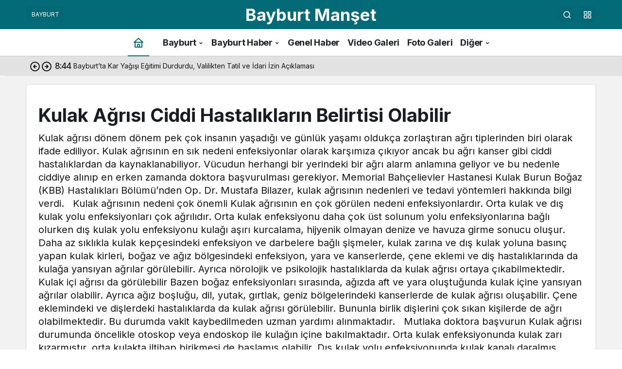

--- FILE ---
content_type: text/html; charset=UTF-8
request_url: https://www.bayburtmanset.com/kulak-agrisi-ciddi-hastaliklarin-belirtisi-olabilir/
body_size: 19468
content:
<!doctype html>
<html lang="tr" prefix="og: http://ogp.me/ns#">
<head>
<link rel="preconnect" href="https://www.bayburtmanset.com">
<link rel="preconnect" href="https://pagead2.googlesyndication.com">
<link rel="dns-prefetch" href="//cdnjs.cloudflare.com">
<link rel="dns-prefetch" href="//www.google.com">
<link rel="dns-prefetch" href="//news.google.com">
<meta charset="UTF-8">
<meta name="viewport" content="width=device-width, initial-scale=1">
<meta http-equiv="X-UA-Compatible" content="IE=edge">
<meta name='robots' content='index, follow, max-image-preview:large, max-snippet:-1, max-video-preview:-1' />

	<!-- This site is optimized with the Yoast SEO plugin v26.7 - https://yoast.com/wordpress/plugins/seo/ -->
	<title>Kulak Ağrısı Ciddi Hastalıkların Belirtisi Olabilir - Bayburt Manşet Haber Sitesi, Son Dakika Bayburt Haberleri, Yerel ve Güncel Haberler</title><link rel="preload" href="https://www.bayburtmanset.com/wp-content/uploads/2023/04/kulak-agrisi-ciddi-hastaliklarin-belirtisi-olabilir.webp" as="image" fetchpriority="high">
	<meta name="description" content="Kulak ağrısı dönem dönem pek çok insanın yaşadığı ve günlük yaşamı oldukça zorlaştıran ağrı tiplerinden biri olarak ifade ediliyor. Kulak ağrısının en sık nedeni enfeksiyonlar olarak karşımıza çıkıyor ancak bu ağrı kanser gibi ciddi hastalıklardan da kaynaklanabiliyor. Vücudun herhangi bir yerindeki bir ağrı alarm anlamına geliyor ve bu nedenle ciddiye alınıp en erken zamanda doktora başvurulması gerekiyor. Memorial Bahçelievler Hastanesi Kulak Burun Boğaz (KBB) Hastalıkları Bölümü’nden Op. Dr. Mustafa Bilazer, kulak ağrısının nedenleri ve tedavi yöntemleri hakkında bilgi verdi.   Kulak ağrısının nedeni çok önemli Kulak ağrısının en çok görülen nedeni enfeksiyonlardır. Orta kulak ve dış kulak yolu enfeksiyonları çok ağrılıdır. Orta kulak enfeksiyonu daha çok üst solunum yolu enfeksiyonlarına bağlı olurken dış kulak yolu enfeksiyonu kulağı aşırı kurcalama, hijyenik olmayan denize ve havuza girme sonucu oluşur. Daha az sıklıkla kulak kepçesindeki enfeksiyon ve darbelere bağlı şişmeler, kulak zarına ve dış kulak yoluna basınç yapan kulak kirleri, boğaz ve ağız bölgesindeki enfeksiyon, yara ve kanserlerde, çene eklemi ve diş hastalıklarında da kulağa yansıyan ağrılar görülebilir. Ayrıca nörolojik ve psikolojik hastalıklarda da kulak ağrısı ortaya çıkabilmektedir. Kulak içi ağrısı da görülebilir Bazen boğaz enfeksiyonları sırasında, ağızda aft ve yara oluştuğunda kulak içine yansıyan ağrılar olabilir. Ayrıca ağız boşluğu, dil, yutak, gırtlak, geniz bölgelerindeki kanserlerde de kulak ağrısı oluşabilir. Çene eklemindeki ve dişlerdeki hastalıklarda da kulak ağrısı görülebilir. Bununla birlik dişlerini çok sıkan kişilerde de ağrı olabilmektedir. Bu durumda vakit kaybedilmeden uzman yardımı alınmaktadır.   Mutlaka doktora başvurun Kulak ağrısı durumunda öncelikle otoskop veya endoskop ile kulağın içine bakılmaktadır. Orta kulak enfeksiyonunda kulak zarı kızarmıştır, orta kulakta iltihap birikmesi de başlamış olabilir. Dış kulak yolu enfeksiyonunda kulak kanalı daralmış, şişmiş ve çok ağrılıdır, hasta kulağına dokunulunca aşırı ağrı hisseder. Kulak muayenesi normalse ağrının nedenini bulmak için burun, geniz, ağız boşluğu, yutak, gırtlak bölümlerini de endoskop ile muayene etmek gerekmektedir. Dış kulak yolu enfeksiyonlarında antibiyotik içeren damla ve tabletler ile kortizon içeren damlalar kullanılır, bazen dış kulak yolu enfeksiyonuna mantarlar neden olur o zaman antifungal damlalar kullanılır. Orta kulak enfeksiyonunda ise antibiyotik içeren tablet veya iğnelerden yararlanılmaktadır. Bebeklerde ve çocuklarda da görülebiliyor Bebekler elini kulağına götürüyor, ağlıyor ve huzursuzsa orta kulak enfeksiyonu veya diş çıkarmaya bağlı olabilir; kulak, burun, boğaz uzmanına muayene ettirmeniz gerekmektedir. Çocuklarda da genelde orta kulak enfeksiyonu vardır, parasetemol veya ibuprofen içeren ağrı kesiciler, lidokain içeren damlalar verilebilir. İlk fırsatta da kulak, burun, boğaz uzmanına muayeneye gidilmesi önerilmektedir.   Kaynak: (BYZHA) Beyaz Haber Ajansı" />
	<link rel="canonical" href="https://www.bayburtmanset.com/kulak-agrisi-ciddi-hastaliklarin-belirtisi-olabilir/" />
	<meta property="og:locale" content="tr_TR" />
	<meta property="og:type" content="article" />
	<meta property="og:title" content="Kulak Ağrısı Ciddi Hastalıkların Belirtisi Olabilir - Bayburt Manşet Haber Sitesi, Son Dakika Bayburt Haberleri, Yerel ve Güncel Haberler" />
	<meta property="og:description" content="Kulak ağrısı dönem dönem pek çok insanın yaşadığı ve günlük yaşamı oldukça zorlaştıran ağrı tiplerinden biri olarak ifade ediliyor. Kulak ağrısının en sık nedeni enfeksiyonlar olarak karşımıza çıkıyor ancak bu ağrı kanser gibi ciddi hastalıklardan da kaynaklanabiliyor. Vücudun herhangi bir yerindeki bir ağrı alarm anlamına geliyor ve bu nedenle ciddiye alınıp en erken zamanda doktora başvurulması gerekiyor. Memorial Bahçelievler Hastanesi Kulak Burun Boğaz (KBB) Hastalıkları Bölümü’nden Op. Dr. Mustafa Bilazer, kulak ağrısının nedenleri ve tedavi yöntemleri hakkında bilgi verdi.   Kulak ağrısının nedeni çok önemli Kulak ağrısının en çok görülen nedeni enfeksiyonlardır. Orta kulak ve dış kulak yolu enfeksiyonları çok ağrılıdır. Orta kulak enfeksiyonu daha çok üst solunum yolu enfeksiyonlarına bağlı olurken dış kulak yolu enfeksiyonu kulağı aşırı kurcalama, hijyenik olmayan denize ve havuza girme sonucu oluşur. Daha az sıklıkla kulak kepçesindeki enfeksiyon ve darbelere bağlı şişmeler, kulak zarına ve dış kulak yoluna basınç yapan kulak kirleri, boğaz ve ağız bölgesindeki enfeksiyon, yara ve kanserlerde, çene eklemi ve diş hastalıklarında da kulağa yansıyan ağrılar görülebilir. Ayrıca nörolojik ve psikolojik hastalıklarda da kulak ağrısı ortaya çıkabilmektedir. Kulak içi ağrısı da görülebilir Bazen boğaz enfeksiyonları sırasında, ağızda aft ve yara oluştuğunda kulak içine yansıyan ağrılar olabilir. Ayrıca ağız boşluğu, dil, yutak, gırtlak, geniz bölgelerindeki kanserlerde de kulak ağrısı oluşabilir. Çene eklemindeki ve dişlerdeki hastalıklarda da kulak ağrısı görülebilir. Bununla birlik dişlerini çok sıkan kişilerde de ağrı olabilmektedir. Bu durumda vakit kaybedilmeden uzman yardımı alınmaktadır.   Mutlaka doktora başvurun Kulak ağrısı durumunda öncelikle otoskop veya endoskop ile kulağın içine bakılmaktadır. Orta kulak enfeksiyonunda kulak zarı kızarmıştır, orta kulakta iltihap birikmesi de başlamış olabilir. Dış kulak yolu enfeksiyonunda kulak kanalı daralmış, şişmiş ve çok ağrılıdır, hasta kulağına dokunulunca aşırı ağrı hisseder. Kulak muayenesi normalse ağrının nedenini bulmak için burun, geniz, ağız boşluğu, yutak, gırtlak bölümlerini de endoskop ile muayene etmek gerekmektedir. Dış kulak yolu enfeksiyonlarında antibiyotik içeren damla ve tabletler ile kortizon içeren damlalar kullanılır, bazen dış kulak yolu enfeksiyonuna mantarlar neden olur o zaman antifungal damlalar kullanılır. Orta kulak enfeksiyonunda ise antibiyotik içeren tablet veya iğnelerden yararlanılmaktadır. Bebeklerde ve çocuklarda da görülebiliyor Bebekler elini kulağına götürüyor, ağlıyor ve huzursuzsa orta kulak enfeksiyonu veya diş çıkarmaya bağlı olabilir; kulak, burun, boğaz uzmanına muayene ettirmeniz gerekmektedir. Çocuklarda da genelde orta kulak enfeksiyonu vardır, parasetemol veya ibuprofen içeren ağrı kesiciler, lidokain içeren damlalar verilebilir. İlk fırsatta da kulak, burun, boğaz uzmanına muayeneye gidilmesi önerilmektedir.   Kaynak: (BYZHA) Beyaz Haber Ajansı" />
	<meta property="og:url" content="https://www.bayburtmanset.com/kulak-agrisi-ciddi-hastaliklarin-belirtisi-olabilir/" />
	<meta property="og:site_name" content="Bayburt Manşet Haber Sitesi" />
	<meta property="article:publisher" content="https://www.facebook.com/bayburtmanset" />
	<meta property="article:author" content="https://www.facebook.com/bakimerall" />
	<meta property="article:published_time" content="2023-04-27T21:45:15+00:00" />
	<meta property="og:image" content="https://www.bayburtmanset.com/wp-content/uploads/2023/04/kulak-agrisi-ciddi-hastaliklarin-belirtisi-olabilir.webp" />
	<meta property="og:image:width" content="384" />
	<meta property="og:image:height" content="208" />
	<meta property="og:image:type" content="image/webp" />
	<meta name="author" content="Baki Meral" />
	<meta name="twitter:card" content="summary_large_image" />
	<meta name="twitter:creator" content="@bayburtmanset" />
	<meta name="twitter:site" content="@bayburtmanset" />
	<meta name="twitter:label1" content="Yazan:" />
	<meta name="twitter:data1" content="Baki Meral" />
	<meta name="twitter:label2" content="Tahmini okuma süresi" />
	<meta name="twitter:data2" content="3 dakika" />
	<script type="application/ld+json" class="yoast-schema-graph">{"@context":"https://schema.org","@graph":[{"@type":"Article","@id":"https://www.bayburtmanset.com/kulak-agrisi-ciddi-hastaliklarin-belirtisi-olabilir/#article","isPartOf":{"@id":"https://www.bayburtmanset.com/kulak-agrisi-ciddi-hastaliklarin-belirtisi-olabilir/"},"author":{"name":"Baki Meral","@id":"https://www.bayburtmanset.com/#/schema/person/d5bf7a4fba5a725cb491590cd156286a"},"headline":"Kulak Ağrısı Ciddi Hastalıkların Belirtisi Olabilir","datePublished":"2023-04-27T21:45:15+00:00","mainEntityOfPage":{"@id":"https://www.bayburtmanset.com/kulak-agrisi-ciddi-hastaliklarin-belirtisi-olabilir/"},"wordCount":579,"commentCount":0,"publisher":{"@id":"https://www.bayburtmanset.com/#organization"},"image":{"@id":"https://www.bayburtmanset.com/kulak-agrisi-ciddi-hastaliklarin-belirtisi-olabilir/#primaryimage"},"thumbnailUrl":"https://www.bayburtmanset.com/wp-content/uploads/2023/04/kulak-agrisi-ciddi-hastaliklarin-belirtisi-olabilir.webp","keywords":["Ağrı","Günlük","Kanser"],"articleSection":["Sağlık"],"inLanguage":"tr","potentialAction":[{"@type":"CommentAction","name":"Comment","target":["https://www.bayburtmanset.com/kulak-agrisi-ciddi-hastaliklarin-belirtisi-olabilir/#respond"]}]},{"@type":"WebPage","@id":"https://www.bayburtmanset.com/kulak-agrisi-ciddi-hastaliklarin-belirtisi-olabilir/","url":"https://www.bayburtmanset.com/kulak-agrisi-ciddi-hastaliklarin-belirtisi-olabilir/","name":"Kulak Ağrısı Ciddi Hastalıkların Belirtisi Olabilir - Bayburt Manşet Haber Sitesi, Son Dakika Bayburt Haberleri, Yerel ve Güncel Haberler","isPartOf":{"@id":"https://www.bayburtmanset.com/#website"},"primaryImageOfPage":{"@id":"https://www.bayburtmanset.com/kulak-agrisi-ciddi-hastaliklarin-belirtisi-olabilir/#primaryimage"},"image":{"@id":"https://www.bayburtmanset.com/kulak-agrisi-ciddi-hastaliklarin-belirtisi-olabilir/#primaryimage"},"thumbnailUrl":"https://www.bayburtmanset.com/wp-content/uploads/2023/04/kulak-agrisi-ciddi-hastaliklarin-belirtisi-olabilir.webp","datePublished":"2023-04-27T21:45:15+00:00","description":"Kulak ağrısı dönem dönem pek çok insanın yaşadığı ve günlük yaşamı oldukça zorlaştıran ağrı tiplerinden biri olarak ifade ediliyor. Kulak ağrısının en sık nedeni enfeksiyonlar olarak karşımıza çıkıyor ancak bu ağrı kanser gibi ciddi hastalıklardan da kaynaklanabiliyor. Vücudun herhangi bir yerindeki bir ağrı alarm anlamına geliyor ve bu nedenle ciddiye alınıp en erken zamanda doktora başvurulması gerekiyor. Memorial Bahçelievler Hastanesi Kulak Burun Boğaz (KBB) Hastalıkları Bölümü’nden Op. Dr. Mustafa Bilazer, kulak ağrısının nedenleri ve tedavi yöntemleri hakkında bilgi verdi.   Kulak ağrısının nedeni çok önemli Kulak ağrısının en çok görülen nedeni enfeksiyonlardır. Orta kulak ve dış kulak yolu enfeksiyonları çok ağrılıdır. Orta kulak enfeksiyonu daha çok üst solunum yolu enfeksiyonlarına bağlı olurken dış kulak yolu enfeksiyonu kulağı aşırı kurcalama, hijyenik olmayan denize ve havuza girme sonucu oluşur. Daha az sıklıkla kulak kepçesindeki enfeksiyon ve darbelere bağlı şişmeler, kulak zarına ve dış kulak yoluna basınç yapan kulak kirleri, boğaz ve ağız bölgesindeki enfeksiyon, yara ve kanserlerde, çene eklemi ve diş hastalıklarında da kulağa yansıyan ağrılar görülebilir. Ayrıca nörolojik ve psikolojik hastalıklarda da kulak ağrısı ortaya çıkabilmektedir. Kulak içi ağrısı da görülebilir Bazen boğaz enfeksiyonları sırasında, ağızda aft ve yara oluştuğunda kulak içine yansıyan ağrılar olabilir. Ayrıca ağız boşluğu, dil, yutak, gırtlak, geniz bölgelerindeki kanserlerde de kulak ağrısı oluşabilir. Çene eklemindeki ve dişlerdeki hastalıklarda da kulak ağrısı görülebilir. Bununla birlik dişlerini çok sıkan kişilerde de ağrı olabilmektedir. Bu durumda vakit kaybedilmeden uzman yardımı alınmaktadır.   Mutlaka doktora başvurun Kulak ağrısı durumunda öncelikle otoskop veya endoskop ile kulağın içine bakılmaktadır. Orta kulak enfeksiyonunda kulak zarı kızarmıştır, orta kulakta iltihap birikmesi de başlamış olabilir. Dış kulak yolu enfeksiyonunda kulak kanalı daralmış, şişmiş ve çok ağrılıdır, hasta kulağına dokunulunca aşırı ağrı hisseder. Kulak muayenesi normalse ağrının nedenini bulmak için burun, geniz, ağız boşluğu, yutak, gırtlak bölümlerini de endoskop ile muayene etmek gerekmektedir. Dış kulak yolu enfeksiyonlarında antibiyotik içeren damla ve tabletler ile kortizon içeren damlalar kullanılır, bazen dış kulak yolu enfeksiyonuna mantarlar neden olur o zaman antifungal damlalar kullanılır. Orta kulak enfeksiyonunda ise antibiyotik içeren tablet veya iğnelerden yararlanılmaktadır. Bebeklerde ve çocuklarda da görülebiliyor Bebekler elini kulağına götürüyor, ağlıyor ve huzursuzsa orta kulak enfeksiyonu veya diş çıkarmaya bağlı olabilir; kulak, burun, boğaz uzmanına muayene ettirmeniz gerekmektedir. Çocuklarda da genelde orta kulak enfeksiyonu vardır, parasetemol veya ibuprofen içeren ağrı kesiciler, lidokain içeren damlalar verilebilir. İlk fırsatta da kulak, burun, boğaz uzmanına muayeneye gidilmesi önerilmektedir.   Kaynak: (BYZHA) Beyaz Haber Ajansı","breadcrumb":{"@id":"https://www.bayburtmanset.com/kulak-agrisi-ciddi-hastaliklarin-belirtisi-olabilir/#breadcrumb"},"inLanguage":"tr","potentialAction":[{"@type":"ReadAction","target":["https://www.bayburtmanset.com/kulak-agrisi-ciddi-hastaliklarin-belirtisi-olabilir/"]}]},{"@type":"ImageObject","inLanguage":"tr","@id":"https://www.bayburtmanset.com/kulak-agrisi-ciddi-hastaliklarin-belirtisi-olabilir/#primaryimage","url":"https://www.bayburtmanset.com/wp-content/uploads/2023/04/kulak-agrisi-ciddi-hastaliklarin-belirtisi-olabilir.webp","contentUrl":"https://www.bayburtmanset.com/wp-content/uploads/2023/04/kulak-agrisi-ciddi-hastaliklarin-belirtisi-olabilir.webp","width":384,"height":208,"caption":"Kulak Ağrısı Ciddi Hastalıkların Belirtisi Olabilir"},{"@type":"BreadcrumbList","@id":"https://www.bayburtmanset.com/kulak-agrisi-ciddi-hastaliklarin-belirtisi-olabilir/#breadcrumb","itemListElement":[{"@type":"ListItem","position":1,"name":"Bayburt Manşet","item":"https://www.bayburtmanset.com/"},{"@type":"ListItem","position":2,"name":"Kulak Ağrısı Ciddi Hastalıkların Belirtisi Olabilir"}]},{"@type":"WebSite","@id":"https://www.bayburtmanset.com/#website","url":"https://www.bayburtmanset.com/","name":"Bayburt Manşet Haber Sitesi","description":"Bayburt Manşet haber sitesi, son dakika Bayburt haberleri, Türkiye ve Bayburt gündemi. Yerel ve Güncel haberler, video, yaşam, siyaset, teknoloji, sağlık, eğitim, kültür sanat, asayiş, spor, ekonomi, magazin haberleri ve daha fazlası.","publisher":{"@id":"https://www.bayburtmanset.com/#organization"},"alternateName":"Bayburt Manşet","potentialAction":[{"@type":"SearchAction","target":{"@type":"EntryPoint","urlTemplate":"https://www.bayburtmanset.com/?s={search_term_string}"},"query-input":{"@type":"PropertyValueSpecification","valueRequired":true,"valueName":"search_term_string"}}],"inLanguage":"tr"},{"@type":"Organization","@id":"https://www.bayburtmanset.com/#organization","name":"Bayburt Manşet Haber Sitesi","alternateName":"Bayburt Manşet","url":"https://www.bayburtmanset.com/","logo":{"@type":"ImageObject","inLanguage":"tr","@id":"https://www.bayburtmanset.com/#/schema/logo/image/","url":"https://www.bayburtmanset.com/wp-content/uploads/2024/05/favicon.webp","contentUrl":"https://www.bayburtmanset.com/wp-content/uploads/2024/05/favicon.webp","width":512,"height":512,"caption":"Bayburt Manşet Haber Sitesi"},"image":{"@id":"https://www.bayburtmanset.com/#/schema/logo/image/"},"sameAs":["https://www.facebook.com/bayburtmanset","https://x.com/bayburtmanset","https://www.instagram.com/bayburtmanset","https://www.youtube.com/@bayburtmanset","https://www.tiktok.com/@bayburtmanset"]},{"@type":"Person","@id":"https://www.bayburtmanset.com/#/schema/person/d5bf7a4fba5a725cb491590cd156286a","name":"Baki Meral","image":{"@type":"ImageObject","inLanguage":"tr","@id":"https://www.bayburtmanset.com/#/schema/person/image/","url":"https://www.bayburtmanset.com/wp-content/uploads/logo150-96x96.webp","contentUrl":"https://www.bayburtmanset.com/wp-content/uploads/logo150-96x96.webp","caption":"Baki Meral"},"description":"Bayburt manşet haber sitesinin kurucusu ve aynı zamanda haber editörlüğünü yapmakta.","sameAs":["http://www.bayburtmanset.com","https://www.facebook.com/bakimerall","https://www.instagram.com/baki_meral"],"url":"https://www.bayburtmanset.com/yazarlar/bakimeral/"}]}</script>
	<!-- / Yoast SEO plugin. -->


<style id='wp-img-auto-sizes-contain-inline-css'>
img:is([sizes=auto i],[sizes^="auto," i]){contain-intrinsic-size:3000px 1500px}
/*# sourceURL=wp-img-auto-sizes-contain-inline-css */
</style>
<link rel='stylesheet' id='kan_Child_style-css' href='https://www.bayburtmanset.com/wp-content/themes/kanews-child/style.css?ver=20140206' media='screen' />
<link rel='stylesheet' id='kanews-theme-css' href='https://www.bayburtmanset.com/wp-content/themes/kanews/assets/css/theme.min.css?ver=8.1' media='all' />
<style id='kanews-theme-inline-css'>
.kanews-section{overflow:hidden}html:not(.dark-mode) .site-header .header-btn-icon, html:not(.dark-mode) .header-btn, html:not(.dark-mode) .site-header button{background-color:rgba(0,0,0,0.02)}@media (min-width:992px){.site-header .site-header-top, .site-header .site-header-top .site-row{height:60px !important}.site-head-2{height:100px !important}}.site-navbar .site-navbar-nav li a{color:#1c1f22}.site-head-3 button{color:#1c1f22 !important}.site-navbar .site-navbar-nav li a{font-size:18px !important}.extra-sub .site-subheader{background-color:#e2e2e2}.extra-sub-action::after{background:linear-gradient(to right,transparent 0, #e2e2e2 100%)}@media (min-width:992px){.kanews-post-headline{}}#site-menu-block{background-color:#353535}.kanews-category-6708.kanews-category{--kan-theme-color:#dd9933 !important}.kanews-category-6819.kanews-category{--kan-theme-color:#8224e3 !important}.kanews-category-1882.kanews-category{--kan-theme-color:#00665f !important}.kanews-category-9974.kanews-category{--kan-theme-color:#b22929 !important}.kanews-category-96.kanews-category{--kan-theme-color:#424242 !important}.kanews-category-1959.kanews-category{--kan-theme-color:#003300 !important}.kanews-category-2770.kanews-category{--kan-theme-color:#036a77 !important}.kanews-category-1960.kanews-category{--kan-theme-color:#821a1a !important}.kanews-category-1961.kanews-category{--kan-theme-color:#f9ab22 !important}.kanews-category-3098.kanews-category{--kan-theme-color:#1c8200 !important}.kanews-category-1624.kanews-category{--kan-theme-color:#1e73be !important}.kanews-category-7010.kanews-category{--kan-theme-color:#a33434 !important}.kanews-category-5517.kanews-category{--kan-theme-color:#a05500 !important}.kanews-category-7011.kanews-category{--kan-theme-color:#9b51e0 !important}.kanews-category-5518.kanews-category{--kan-theme-color:#036a77 !important}.kanews-category-5521.kanews-category{--kan-theme-color:#3f51b5 !important}:root{--kan-block-radius:5px;--kan-header-radius:5px;--wp--preset--color--primary:#dd3333;--kan-theme-color:#dd3333;--wp--preset--color--primary:#036a77;--kan-theme-color:#036a77}
/*# sourceURL=kanews-theme-inline-css */
</style>
<link rel='stylesheet' id='kanews-theme-single-css' href='https://www.bayburtmanset.com/wp-content/themes/kanews/assets/css/theme-single.min.css?ver=8.1' media='all' />
<style id='kanews-theme-single-inline-css'>
@media (min-width:992px){.kanews-article-title{}}@media (min-width:992px){.kanews-article-title+p{}}@media (min-width:992px){.kanews-article-meta{}}@media (min-width:992px){.kanews-article-content li, .kanews-article-content p, .kanews-article-content{}}
/*# sourceURL=kanews-theme-single-inline-css */
</style>
<script src="https://www.bayburtmanset.com/wp-includes/js/jquery/jquery.min.js?ver=3.7.1" id="jquery-core-js"></script>
  <script src="https://cdn.onesignal.com/sdks/web/v16/OneSignalSDK.page.js" defer type="pmdelayedscript" data-cfasync="false" data-no-optimize="1" data-no-defer="1" data-no-minify="1"></script>
  <script>
          window.OneSignalDeferred = window.OneSignalDeferred || [];
          OneSignalDeferred.push(async function(OneSignal) {
            await OneSignal.init({
              appId: "4dbb25da-e275-4247-8505-b6f3ce985955",
              serviceWorkerOverrideForTypical: true,
              path: "https://www.bayburtmanset.com/wp-content/plugins/onesignal-free-web-push-notifications/sdk_files/",
              serviceWorkerParam: { scope: "/wp-content/plugins/onesignal-free-web-push-notifications/sdk_files/push/onesignal/" },
              serviceWorkerPath: "OneSignalSDKWorker.js",
            });
          });

          // Unregister the legacy OneSignal service worker to prevent scope conflicts
          if (navigator.serviceWorker) {
            navigator.serviceWorker.getRegistrations().then((registrations) => {
              // Iterate through all registered service workers
              registrations.forEach((registration) => {
                // Check the script URL to identify the specific service worker
                if (registration.active && registration.active.scriptURL.includes('OneSignalSDKWorker.js.php')) {
                  // Unregister the service worker
                  registration.unregister().then((success) => {
                    if (success) {
                      console.log('OneSignalSW: Successfully unregistered:', registration.active.scriptURL);
                    } else {
                      console.log('OneSignalSW: Failed to unregister:', registration.active.scriptURL);
                    }
                  });
                }
              });
            }).catch((error) => {
              console.error('Error fetching service worker registrations:', error);
            });
        }
        </script>
<meta name="author" content="Bayburt Manşet">
<meta name="publisher" content="Bayburt Manşet">
<script async src="https://pagead2.googlesyndication.com/pagead/js/adsbygoogle.js?client=ca-pub-2286880462917161" crossorigin="anonymous" type="pmdelayedscript" data-cfasync="false" data-no-optimize="1" data-no-defer="1" data-no-minify="1"></script><link rel="icon" href="https://www.bayburtmanset.com/wp-content/uploads/2024/05/cropped-favicon-150x150.webp" sizes="32x32" />
<link rel="icon" href="https://www.bayburtmanset.com/wp-content/uploads/2024/05/cropped-favicon.webp" sizes="192x192" />
<link rel="apple-touch-icon" href="https://www.bayburtmanset.com/wp-content/uploads/2024/05/cropped-favicon.webp" />
<meta name="msapplication-TileImage" content="https://www.bayburtmanset.com/wp-content/uploads/2024/05/cropped-favicon.webp" />
		<style id="wp-custom-css">
			.kanews-label[title="Yorum Yap"]{display: none;} .extra-sub .kanews-ticker-wrapper .kanews-ticker-heading span {display: none;} .kanews-profile-info li{display:none}.kanews-breadcrumb {display: none;}.kanews-article-content figure{display:flex;flex-wrap:wrap} .site-head-4 .header-btn {margin-left: 0px;} .site-header .site-header-top .site-header-logo .site-logo-text {font-size: 35px;letter-spacing: 0px;} .kanews-breadcrumb {margin-bottom:10px;} .kanews-slider-global .kanews-slide-content .kanews-slide-headline {line-height: 1.2; max-width: 100%;} .kanews-post-date {display:none;} .kanews-widgets-bottom .kanews-post-big .kanews-post-headline, .kanews-widgets-content .kanews-post-big .kanews-post-headline, .kanews-widgets-top .kanews-post-big .kanews-post-headline {font-size: 22px!important;font-weight: 700; line-height: 1.2!important;} #footer .site-footer-b1 { padding: 0px 0px 10px 0px;} #footer .site-social-links {padding-top: 20px; margin-bottom: 0px;} @media (max-width: 768px) { .site-header .site-header-top .site-header-logo .site-logo-text {font-size: 25px; position: inherit;}} @media (max-width: 360px) { .site-header .site-header-top .site-header-logo .site-logo-text {font-size:calc(1.9vw + 2vh); position: inherit;} #footer .site-social-links ul>li>a {width: 40px;height: 40px;line-height: 40px;}} @media (max-width: 992px) { .text-right .justify-content-end {display:none;}} ins.adsbygoogle[data-ad-status="unfilled"] {display: none !important;} .site-header .site-header-top .site-header-top-right #site-header-search #site-header-search-wrapper p {display: none;} #footer .site-footer-b1 {text-align: center;} .row.justift-content-between {display: flex;flex-wrap: nowrap;justify-content: space-between;align-items: center;} .kanews-article-action-left, .kanews-article-action-right {flex: 0 0 auto;width: auto;} .kanews-article-action-right .d-flex {justify-content: flex-end;}}		</style>
		<meta name="theme-color" content="#036a77" />
			<meta name="msapplication-navbutton-color" content="#036a77" />
			<meta name="apple-mobile-web-app-status-bar-style" content="#036a77" /><style id='wp-block-heading-inline-css'>
h1:where(.wp-block-heading).has-background,h2:where(.wp-block-heading).has-background,h3:where(.wp-block-heading).has-background,h4:where(.wp-block-heading).has-background,h5:where(.wp-block-heading).has-background,h6:where(.wp-block-heading).has-background{padding:1.25em 2.375em}h1.has-text-align-left[style*=writing-mode]:where([style*=vertical-lr]),h1.has-text-align-right[style*=writing-mode]:where([style*=vertical-rl]),h2.has-text-align-left[style*=writing-mode]:where([style*=vertical-lr]),h2.has-text-align-right[style*=writing-mode]:where([style*=vertical-rl]),h3.has-text-align-left[style*=writing-mode]:where([style*=vertical-lr]),h3.has-text-align-right[style*=writing-mode]:where([style*=vertical-rl]),h4.has-text-align-left[style*=writing-mode]:where([style*=vertical-lr]),h4.has-text-align-right[style*=writing-mode]:where([style*=vertical-rl]),h5.has-text-align-left[style*=writing-mode]:where([style*=vertical-lr]),h5.has-text-align-right[style*=writing-mode]:where([style*=vertical-rl]),h6.has-text-align-left[style*=writing-mode]:where([style*=vertical-lr]),h6.has-text-align-right[style*=writing-mode]:where([style*=vertical-rl]){rotate:180deg}
/*# sourceURL=https://www.bayburtmanset.com/wp-includes/blocks/heading/style.min.css */
</style>
<style id='wp-block-paragraph-inline-css'>
.is-small-text{font-size:.875em}.is-regular-text{font-size:1em}.is-large-text{font-size:2.25em}.is-larger-text{font-size:3em}.has-drop-cap:not(:focus):first-letter{float:left;font-size:8.4em;font-style:normal;font-weight:100;line-height:.68;margin:.05em .1em 0 0;text-transform:uppercase}body.rtl .has-drop-cap:not(:focus):first-letter{float:none;margin-left:.1em}p.has-drop-cap.has-background{overflow:hidden}:root :where(p.has-background){padding:1.25em 2.375em}:where(p.has-text-color:not(.has-link-color)) a{color:inherit}p.has-text-align-left[style*="writing-mode:vertical-lr"],p.has-text-align-right[style*="writing-mode:vertical-rl"]{rotate:180deg}
/*# sourceURL=https://www.bayburtmanset.com/wp-includes/blocks/paragraph/style.min.css */
</style>
</head>
<body class="wp-singular post-template post-template-Default single single-post postid-44197 single-format-standard wp-custom-logo wp-theme-kanews wp-child-theme-kanews-child css-transitions-only-after-page-load by-kanthemes category-5518 single-layout-box">
<div id="page" class="site-wrapper">
<div class="site-head site-head-4 header-btn-small header-skin-dark">
  <header id="header" class="site-header">
    <div class="site-header-wrapper">
                    
      <div class="site-header-top">
        <div class="container">
          <div class="row site-row justify-content-between align-items-center">

            <div class="col-auto col-lg-4">
              <div class="site-header-top-left d-flex align-items-center">
                
                
                <button aria-label="Menü" class="site-mobil-menu-btn hidden-desktop" data-toggle="site-mobile-menu"><svg class="icon-90deg" width="28" height="28" xmlns="http://www.w3.org/2000/svg" viewBox="0 0 24 24" id="bars"><path fill="currentColor" d="M5,12a1,1,0,0,0-1,1v8a1,1,0,0,0,2,0V13A1,1,0,0,0,5,12ZM10,2A1,1,0,0,0,9,3V21a1,1,0,0,0,2,0V3A1,1,0,0,0,10,2ZM20,16a1,1,0,0,0-1,1v4a1,1,0,0,0,2,0V17A1,1,0,0,0,20,16ZM15,8a1,1,0,0,0-1,1V21a1,1,0,0,0,2,0V9A1,1,0,0,0,15,8Z"></path></svg></button>
                                                <a href="https://www.bayburtmanset.com" class="header-btn hidden-mobile" style="background-color: rgba(0,0,0,0.02)">BAYBURT</a>                <div class="hidden-mobile"></div>
              </div>
            </div>

            <div class="col col-lg-4">
              <div class="site-header-top-center text-center">
                <div class="site-header-logo"><a class="site-logo-text" href="https://www.bayburtmanset.com/" title="Bayburt Manşet">Bayburt Manşet</a></div>              </div>
            </div>

            <div class="col-auto col-lg-4">
              <div class="site-header-top-right">
                
                                <div id="site-header-search" class="kanews-ajax-search-wrapper "> <button aria-label="Ara" class="header-btn-icon" data-toggle="site-header-search-wrapper"><i class="icon-search"></i></button>
		<div id="site-header-search-wrapper" class="is-hidden"><form role="search" method="get" class="site-header-search-form" action="https://www.bayburtmanset.com/">
		<input class="kanews-ajax-search" type="text" placeholder="Bayburt Manşet Haber Sitesi, Son Dakika Bayburt Haberleri, Yerel ve Güncel Haberler" value="" name="s" />
		<button aria-label="Ara type="submit"><span class="icon-search icon-2x"></span></button><p>Bayburt Manşet, Bayburt, Haber, Yerel, Son Dakika, Bayburt Haberler, Bayburt Haberleri, Bayburt Haber, Bayburt Haber Sitesi, Bayburt Son Dakika, Son Dakika Bayburt Haberleri</p>
		<div id="kanews-loader"></div></form><div class="kanews-popup-close-btn search-close-btn"><i class="icon-close"></i></div></div></div>                                <div class="site-header-action "><button role="button" aria-expanded="false" data-toggle="site-header-action-content" aria-label="Servisler" class="header-btn-icon"><i aria-hidden="true" class="icon-grid"></i></button><div id="site-header-action-content"><div class="site-header-action-wrapper kanews-scroll site-header-action-style2"><button data-toggle="site-header-action-content" aria-label="Kapat"><i class="icon-close"></i></button><div class="site-header-action-btn-group"><div class="onjkln2">Hızlı Erişim</div><a href="https://www.bayburtmanset.com/son-dakika/"   class="site-header-action-btn"><div class="site-header-action-btn-wrapper" style="background-color:rgb(150, 33, 33, 0.25)"><div class="site-header-action-icon bg-primary" style="background: #962121"><i class="icon-bolt"></i></div><div class="site-header-action-content"><div class="site-header-action-name">Son Dakika</div><div class="site-header-action-desc truncate truncate-2">Günün son gelişmelerine bakın.</div></div></div></a><a href="https://www.bayburtmanset.com/son-depremler/"   class="site-header-action-btn"><div class="site-header-action-btn-wrapper" style="background-color:rgb(0, 43, 18, 0.25)"><div class="site-header-action-icon bg-primary" style="background: #002b12"><i class="icon-location"></i></div><div class="site-header-action-content"><div class="site-header-action-name">Son Depremler</div><div class="site-header-action-desc truncate truncate-2">Gerçekleşen son depremler</div></div></div></a><a href="https://www.bayburtmanset.com/namaz-vakitleri/"   class="site-header-action-btn"><div class="site-header-action-btn-wrapper" style="background-color:rgb(63, 157, 204, 0.25)"><div class="site-header-action-icon bg-primary" style="background: #3f9dcc"><i class="icon-moon-fill"></i></div><div class="site-header-action-content"><div class="site-header-action-name">Namaz Vakitleri</div><div class="site-header-action-desc truncate truncate-2">Tüm iller namaz vakitleri</div></div></div></a><a href="https://www.bayburtmanset.com/hava-durumu/"   class="site-header-action-btn"><div class="site-header-action-btn-wrapper" style="background-color:rgb(32, 111, 214, 0.25)"><div class="site-header-action-icon bg-primary" style="background: #206fd6"><i class="icon-sun"></i></div><div class="site-header-action-content"><div class="site-header-action-name">Hava Durumu</div><div class="site-header-action-desc truncate truncate-2">Tüm iller hava durumu</div></div></div></a><a href="https://www.bayburtmanset.com/nobetci-eczaneler/"   class="site-header-action-btn"><div class="site-header-action-btn-wrapper" style="background-color:rgb(255, 0, 0, 0.25)"><div class="site-header-action-icon bg-primary" style="background: #ff0000"><i class="icon-moon-fill"></i></div><div class="site-header-action-content"><div class="site-header-action-name">Nöbetçi Eczaneler</div><div class="site-header-action-desc truncate truncate-2">Tüm iller nöbetçi eczanaler</div></div></div></a><a href="https://www.bayburtmanset.com/doviz-kurlari/"   class="site-header-action-btn"><div class="site-header-action-btn-wrapper" style="background-color:rgb(64, 140, 43, 0.25)"><div class="site-header-action-icon bg-primary" style="background: #408c2b"><i class="icon-money"></i></div><div class="site-header-action-content"><div class="site-header-action-name">Döviz Kurları</div><div class="site-header-action-desc truncate truncate-2">Piyasanın kalbine yakından göz atın.</div></div></div></a><a href="https://www.bayburtmanset.com/emtia/"   class="site-header-action-btn"><div class="site-header-action-btn-wrapper" style="background-color:rgb(209, 216, 4, 0.25)"><div class="site-header-action-icon bg-primary" style="background: #d1d804"><i class="icon-star"></i></div><div class="site-header-action-content"><div class="site-header-action-name">Emtia, Altın Piyasası</div><div class="site-header-action-desc truncate truncate-2">Altın piyasasında son durum!</div></div></div></a><a href="https://www.bayburtmanset.com/kripto-para-piyasalari/"   class="site-header-action-btn"><div class="site-header-action-btn-wrapper" style="background-color:rgb(181, 120, 41, 0.25)"><div class="site-header-action-icon bg-primary" style="background: #b57829"><i class="icon-bitcoin"></i></div><div class="site-header-action-content"><div class="site-header-action-name">Kripto Paralar</div><div class="site-header-action-desc truncate truncate-2">Kripto para piyasalarında son durum!</div></div></div></a><a href="https://www.bayburtmanset.com/borsa/"   class="site-header-action-btn"><div class="site-header-action-btn-wrapper" style="background-color:rgb(173, 39, 166, 0.25)"><div class="site-header-action-icon bg-primary" style="background: #ad27a6"><i class="icon-done"></i></div><div class="site-header-action-content"><div class="site-header-action-name">Borsa</div><div class="site-header-action-desc truncate truncate-2">Hisse senetlerinde son durum!</div></div></div></a><a href="https://www.bayburtmanset.com/puan-durumu/"   class="site-header-action-btn"><div class="site-header-action-btn-wrapper" style="background-color:rgb(27, 154, 186, 0.25)"><div class="site-header-action-icon bg-primary" style="background: #1b9aba"><i class="icon-standings"></i></div><div class="site-header-action-content"><div class="site-header-action-name">Puan Durumu</div><div class="site-header-action-desc truncate truncate-2">Tüm ligler puan durumu</div></div></div></a><a href="https://www.bayburtmanset.com/mac-merkezi/"   class="site-header-action-btn"><div class="site-header-action-btn-wrapper" style="background-color:rgb(201, 46, 46, 0.25)"><div class="site-header-action-icon bg-primary" style="background: #c92e2e"><i class="icon-mic"></i></div><div class="site-header-action-content"><div class="site-header-action-name">Maç Merkezi</div><div class="site-header-action-desc truncate truncate-2">Canlı maç merkezi</div></div></div></a><a href="https://www.bayburtmanset.com/gazete-mansetleri/"   class="site-header-action-btn"><div class="site-header-action-btn-wrapper" style="background-color:rgb(84, 84, 84, 0.25)"><div class="site-header-action-icon bg-primary" style="background: #545454"><i class="icon-newspaper"></i></div><div class="site-header-action-content"><div class="site-header-action-name">Gazete Manşetleri</div><div class="site-header-action-desc truncate truncate-2">Günün gazete manşetlerini inceleyin.</div></div></div></a><a href="https://www.bayburtmanset.com/yol-durumu/"   class="site-header-action-btn"><div class="site-header-action-btn-wrapper" style="background-color:rgb(86, 86, 86, 0.25)"><div class="site-header-action-icon bg-primary" style="background: #565656"><i class="icon-traffic"></i></div><div class="site-header-action-content"><div class="site-header-action-name">Yol Durumu</div><div class="site-header-action-desc truncate truncate-2">Tüm iller yol durumu</div></div></div></a><a href="https://www.bayburtmanset.com/canli-tv-izle/"   class="site-header-action-btn"><div class="site-header-action-btn-wrapper" style="background-color:rgb(39, 173, 117, 0.25)"><div class="site-header-action-icon bg-primary" style="background: #27ad75"><i class="icon-live"></i></div><div class="site-header-action-content"><div class="site-header-action-name">Canlı Tv İzle</div><div class="site-header-action-desc truncate truncate-2">Canlı TV kanalları</div></div></div></a></div></div></div></div>                                              </div>
            </div>

          </div>
        </div>
      </div>
    </div>

      </header>

  <nav id="navbar" class="site-navbar hidden-mobile navbar-skin-light">
    <div class="site-navbar-wrapper site-navbar-wrapper-fixed">
      <div class="container">
        <div class="navbar-row justify-content-center">
                      <div class="col-auto no-gutter">
              <ul class="site-navbar-nav">
              <li class="current-menu-item home-btn"><a aria-label="Ana sayfa" href="https://www.bayburtmanset.com/"><svg width="24" height="24" xmlns="http://www.w3.org/2000/svg" viewBox="0 0 24 24" id="home"><path fill="currentColor" d="M21.66,10.25l-9-8a1,1,0,0,0-1.32,0l-9,8a1,1,0,0,0-.27,1.11A1,1,0,0,0,3,12H4v9a1,1,0,0,0,1,1H19a1,1,0,0,0,1-1V12h1a1,1,0,0,0,.93-.64A1,1,0,0,0,21.66,10.25ZM13,20H11V17a1,1,0,0,1,2,0Zm5,0H15V17a3,3,0,0,0-6,0v3H6V12H18ZM5.63,10,12,4.34,18.37,10Z"></path></svg></a></li>
              </ul>
            </div>
                    <ul id="menu-ust-menu" class="site-navbar-nav"><li id="menu-item-41643" class="menu-item menu-item-type-custom menu-item-object-custom menu-item-has-children menu-item-41643"><a href="https://www.bayburtmanset.com/bayburt-tarihi/"><span>Bayburt</span></a>
<ul class="sub-menu">
	<li id="menu-item-41644" class="menu-item menu-item-type-custom menu-item-object-custom menu-item-41644"><a href="https://www.bayburtmanset.com/bayburt-tarihi/"><span>Bayburt Tarihi</span></a></li>
	<li id="menu-item-41645" class="menu-item menu-item-type-custom menu-item-object-custom menu-item-41645"><a href="https://www.bayburtmanset.com/bayburt-koyleri/"><span>Bayburt Köyleri</span></a></li>
	<li id="menu-item-41646" class="menu-item menu-item-type-custom menu-item-object-custom menu-item-41646"><a href="https://www.bayburtmanset.com/bayburt-turkuleri-barlari/"><span>Türküler ve Barlar</span></a></li>
	<li id="menu-item-41647" class="menu-item menu-item-type-custom menu-item-object-custom menu-item-41647"><a href="https://www.bayburtmanset.com/bayburt-cografi-yapi/"><span>Bayburt Coğrafi Yapı</span></a></li>
	<li id="menu-item-41648" class="menu-item menu-item-type-custom menu-item-object-custom menu-item-41648"><a href="https://www.bayburtmanset.com/bayburt-dogal-guzellikler/"><span>Doğal Güzellikler</span></a></li>
	<li id="menu-item-41649" class="menu-item menu-item-type-custom menu-item-object-custom menu-item-41649"><a href="https://www.bayburtmanset.com/bayburt-elsanatlari/"><span>Bayburt El Sanatları</span></a></li>
	<li id="menu-item-41650" class="menu-item menu-item-type-custom menu-item-object-custom menu-item-41650"><a href="https://www.bayburtmanset.com/gelenek-gorenek/"><span>Gelenek Görenek</span></a></li>
	<li id="menu-item-41651" class="menu-item menu-item-type-custom menu-item-object-custom menu-item-41651"><a href="https://www.bayburtmanset.com/bayburt-efsaneleri/"><span>Bayburt Efsaneleri</span></a></li>
	<li id="menu-item-41652" class="menu-item menu-item-type-custom menu-item-object-custom menu-item-41652"><a href="https://www.bayburtmanset.com/bayburt-nufusu/"><span>Bayburt Nüfusu</span></a></li>
	<li id="menu-item-41653" class="menu-item menu-item-type-custom menu-item-object-custom menu-item-41653"><a href="https://www.bayburtmanset.com/bayburt-ermeni-mezalimi/"><span>Ermeni Mezalimi</span></a></li>
	<li id="menu-item-41654" class="menu-item menu-item-type-custom menu-item-object-custom menu-item-41654"><a href="https://www.bayburtmanset.com/bayburt-canli-izle/"><span>Bayburt Canlı İzle</span></a></li>
	<li id="menu-item-41655" class="menu-item menu-item-type-custom menu-item-object-custom menu-item-41655"><a href="https://www.bayburtmanset.com/kaybettiklerimiz/"><span>Kaybettiklerimiz</span></a></li>
</ul>
</li>
<li id="menu-item-41656" class="menu-item menu-item-type-custom menu-item-object-custom menu-item-has-children menu-item-41656"><a href="https://www.bayburtmanset.com/bayburt-haberleri/"><span>Bayburt Haber</span></a>
<ul class="sub-menu">
	<li id="menu-item-41658" class="menu-item menu-item-type-custom menu-item-object-custom menu-item-41658"><a href="https://www.bayburtmanset.com/bayburt-haberleri/"><span>Bayburt Haberleri</span></a></li>
	<li id="menu-item-41659" class="menu-item menu-item-type-custom menu-item-object-custom menu-item-41659"><a href="https://www.bayburtmanset.com/bayburt-valiligi/"><span>Bayburt Valiliği</span></a></li>
	<li id="menu-item-41660" class="menu-item menu-item-type-custom menu-item-object-custom menu-item-41660"><a href="https://www.bayburtmanset.com/bayburt-belediyesi/"><span>Bayburt Belediyesi</span></a></li>
	<li id="menu-item-41661" class="menu-item menu-item-type-custom menu-item-object-custom menu-item-41661"><a href="https://www.bayburtmanset.com/bayburt-universitesi/"><span>Bayburt Üniversitesi</span></a></li>
	<li id="menu-item-41667" class="menu-item menu-item-type-custom menu-item-object-custom menu-item-41667"><a href="https://www.bayburtmanset.com/bayburt-muftulugu/"><span>Bayburt Müftülüğü</span></a></li>
	<li id="menu-item-41662" class="menu-item menu-item-type-custom menu-item-object-custom menu-item-41662"><a href="https://www.bayburtmanset.com/bayburt-siyaset/"><span>Bayburt Siyaset</span></a></li>
	<li id="menu-item-41663" class="menu-item menu-item-type-custom menu-item-object-custom menu-item-41663"><a href="https://www.bayburtmanset.com/bayburt-spor/"><span>Bayburt Spor</span></a></li>
	<li id="menu-item-41664" class="menu-item menu-item-type-custom menu-item-object-custom menu-item-41664"><a href="https://www.bayburtmanset.com/bayburt-tarim/"><span>Bayburt Tarım</span></a></li>
	<li id="menu-item-45754" class="menu-item menu-item-type-custom menu-item-object-custom menu-item-45754"><a href="https://www.bayburtmanset.com/bayburt-egitim/"><span>Bayburt Eğitim</span></a></li>
	<li id="menu-item-41666" class="menu-item menu-item-type-custom menu-item-object-custom menu-item-41666"><a href="https://www.bayburtmanset.com/bayburt-saglik/"><span>Bayburt Sağlık</span></a></li>
	<li id="menu-item-41670" class="menu-item menu-item-type-custom menu-item-object-custom menu-item-41670"><a href="https://www.bayburtmanset.com/bayburt-aydintepe/"><span>Bayburt Aydıntepe</span></a></li>
	<li id="menu-item-41671" class="menu-item menu-item-type-custom menu-item-object-custom menu-item-41671"><a href="https://www.bayburtmanset.com/bayburt-demirozu/"><span>Bayburt Demirözü</span></a></li>
</ul>
</li>
<li id="menu-item-48517" class="menu-item menu-item-type-custom menu-item-object-custom menu-item-48517"><a href="https://www.bayburtmanset.com/haberler/"><span>Genel Haber</span></a></li>
<li id="menu-item-41685" class="menu-item menu-item-type-custom menu-item-object-custom menu-item-41685"><a href="https://www.bayburtmanset.com/video-galeri/"><span>Video Galeri</span></a></li>
<li id="menu-item-41686" class="menu-item menu-item-type-custom menu-item-object-custom menu-item-41686"><a href="https://www.bayburtmanset.com/foto-galeri/"><span>Foto Galeri</span></a></li>
<li id="menu-item-41687" class="menu-item menu-item-type-custom menu-item-object-custom menu-item-has-children menu-item-41687"><a href="https://www.bayburtmanset.com/bayburt-testler/"><span>Diğer</span></a>
<ul class="sub-menu">
	<li id="menu-item-48520" class="menu-item menu-item-type-custom menu-item-object-custom menu-item-48520"><a href="https://www.bayburtmanset.com/kose-yazilari/"><span>Köşe Yazıları</span></a></li>
	<li id="menu-item-41688" class="menu-item menu-item-type-custom menu-item-object-custom menu-item-41688"><a href="https://www.bayburtmanset.com/bayburt-testler/"><span>Bayburt Testler</span></a></li>
	<li id="menu-item-41689" class="menu-item menu-item-type-custom menu-item-object-custom menu-item-41689"><a href="https://www.bayburtmanset.com/genel-testler/"><span>Genel Testler</span></a></li>
	<li id="menu-item-44723" class="menu-item menu-item-type-custom menu-item-object-custom menu-item-44723"><a href="https://www.bayburtmanset.com/efsaneler/"><span>Efsaneler</span></a></li>
</ul>
</li>
</ul>          
        </div>
      </div>
    </div>
  </nav>

  
      <div class="extra-sub bn-bar ">
      <div class="site-subheader">
        <div class="container">
          <div class="row site-row align-items-center">
            <div class="col-12">
              <div class="site-subheader-left">
                                <div class="kanews-ticker-wrapper col pr-0"><div class="row no-gutters"><div class="col-auto"><div class="kanews-ticker-heading"><span>Son Gelişmeler</span></div></div><div class="kanews-ticker-control col-auto"><button class="kanews-ticker-prev" aria-label="Önceki"><svg width="24" height="24" xmlns="http://www.w3.org/2000/svg" viewBox="0 0 24 24" id="arrow-circle-left"><path fill="currentColor" d="M8.29,11.29a1,1,0,0,0-.21.33,1,1,0,0,0,0,.76,1,1,0,0,0,.21.33l3,3a1,1,0,0,0,1.42-1.42L11.41,13H15a1,1,0,0,0,0-2H11.41l1.3-1.29a1,1,0,0,0,0-1.42,1,1,0,0,0-1.42,0ZM2,12A10,10,0,1,0,12,2,10,10,0,0,0,2,12Zm18,0a8,8,0,1,1-8-8A8,8,0,0,1,20,12Z"></path></svg></button><button aria-label="Sonraki" class="kanews-ticker-next"><svg width="24" height="24" xmlns="http://www.w3.org/2000/svg" viewBox="0 0 24 24" id="arrow-circle-right"><path fill="currentColor" d="M15.71,12.71a1,1,0,0,0,.21-.33,1,1,0,0,0,0-.76,1,1,0,0,0-.21-.33l-3-3a1,1,0,0,0-1.42,1.42L12.59,11H9a1,1,0,0,0,0,2h3.59l-1.3,1.29a1,1,0,0,0,0,1.42,1,1,0,0,0,1.42,0ZM22,12A10,10,0,1,0,12,22,10,10,0,0,0,22,12ZM4,12a8,8,0,1,1,8,8A8,8,0,0,1,4,12Z"></path></svg></button></div><div class="kanews-ticker col"><ul class="kanews-ticker-slider"><li><a href="https://www.bayburtmanset.com/bayburtta-kar-yagisi-egitimi-durdurdu-valilikten-tatil-ve-idari-izin-aciklamasi/"><span class="kanews-ticker-date hidden-mobile">8:44 </span> <div class="kanews-ticker-title truncate truncate-1">Bayburt’ta Kar Yağışı Eğitimi Durdurdu, Valilikten Tatil ve İdari İzin Açıklaması</div></a></li><li><a href="https://www.bayburtmanset.com/10-ocak-calisan-gazeteciler-gunu-murat-okutmusun-aciklamasi/"><span class="kanews-ticker-date hidden-mobile">22:23 </span> <div class="kanews-ticker-title truncate truncate-1">10 Ocak Çalışan Gazeteciler Günü, Murat Okutmuş’un Açıklaması</div></a></li><li><a href="https://www.bayburtmanset.com/bayburtta-duygu-dolu-gece-cephane-islanmasin-diye-donarak-sehit-olan-serife-baci-anildi/"><span class="kanews-ticker-date hidden-mobile">17:02 </span> <div class="kanews-ticker-title truncate truncate-1">Bayburt’ta Duygu Dolu Gece, Cephane Islanmasın Diye Donarak Şehit Olan Şerife Bacı Anıldı</div></a></li><li><a href="https://www.bayburtmanset.com/bayburtta-87-milyon-tl-tuketicinin-cebinde-kaldi-o-sitelerden-alisveris-yapanlar-dikkat/"><span class="kanews-ticker-date hidden-mobile">16:15 </span> <div class="kanews-ticker-title truncate truncate-1">Bayburt’ta 8,7 Milyon TL Tüketicinin Cebinde Kaldı, O Sitelerden Alışveriş Yapanlar Dikkat!</div></a></li><li><a href="https://www.bayburtmanset.com/bayburt-esnafi-sandik-basina-gidiyor-madeni-sanatkarlar-odasinda-genel-kurul-heyecani/"><span class="kanews-ticker-date hidden-mobile">15:52 </span> <div class="kanews-ticker-title truncate truncate-1">Bayburt Esnafı Sandık Başına Gidiyor, Madeni Sanatkârlar Odası’nda Genel Kurul Heyecanı!</div></a></li><li><a href="https://www.bayburtmanset.com/yargitay-son-verileri-acikladi-ak-parti-uye-sayisinda-bayburt-damgasi/"><span class="kanews-ticker-date hidden-mobile">15:41 </span> <div class="kanews-ticker-title truncate truncate-1">Yargıtay Son Verileri Açıkladı, AK Parti Üye Sayısında Bayburt Damgası</div></a></li><li><a href="https://www.bayburtmanset.com/bayburtta-dondurucu-sogukta-ic-isitan-kurtarma-her-can-bize-emanet/"><span class="kanews-ticker-date hidden-mobile">22:54 </span> <div class="kanews-ticker-title truncate truncate-1">Bayburt’ta Dondurucu Soğukta İç Isıtan Kurtarma, Her Can Bize Emanet!</div></a></li><li><a href="https://www.bayburtmanset.com/dunya-boksunda-turk-ruzgari-elif-nur-turhan-yilin-en-iyisi-odulune-aday/"><span class="kanews-ticker-date hidden-mobile">20:47 </span> <div class="kanews-ticker-title truncate truncate-1">Dünya Boksunda Türk Rüzgarı, Elif Nur Turhan Yılın En İyisi Ödülüne Aday!</div></a></li><li><a href="https://www.bayburtmanset.com/bayburtta-kis-mesaisi-basladi-35-is-makinesi-ve-50-personel-gorev-basinda/"><span class="kanews-ticker-date hidden-mobile">20:27 </span> <div class="kanews-ticker-title truncate truncate-1">Bayburt&#8217;ta Kış Mesaisi Başladı, 35 İş Makinesi ve 50 Personel Görev Başında</div></a></li><li><a href="https://www.bayburtmanset.com/bayburt-beyaza-burundu-belediye-ekiplerinden-gece-gunduz-kar-mesaisi/"><span class="kanews-ticker-date hidden-mobile">20:03 </span> <div class="kanews-ticker-title truncate truncate-1">Bayburt Beyaza Büründü: Belediye Ekiplerinden Gece Gündüz Kar Mesaisi!</div></a></li><li><a href="https://www.bayburtmanset.com/bayburt-universitesi-ciftcilerle-bulustu-aricilik-ve-sap-hastaligi-egitimi/"><span class="kanews-ticker-date hidden-mobile">19:56 </span> <div class="kanews-ticker-title truncate truncate-1">Bayburt Üniversitesi Çiftçilerle Buluştu, Arıcılık ve Şap Hastalığı Eğitimi</div></a></li><li><a href="https://www.bayburtmanset.com/elif-nur-turhan-tarih-yazdi-ibf-dunya-sampiyonu-bayburtta-coskuyla-karsilandi/"><span class="kanews-ticker-date hidden-mobile">10:35 </span> <div class="kanews-ticker-title truncate truncate-1">Elif Nur Turhan Tarih Yazdı, IBF Dünya Şampiyonu Bayburt’ta Coşkuyla Karşılandı</div></a></li><li><a href="https://www.bayburtmanset.com/bayburtta-taksi-ucretlerine-buyuk-zam-iste-yeni-indi-bindi-fiyati/"><span class="kanews-ticker-date hidden-mobile">19:10 </span> <div class="kanews-ticker-title truncate truncate-1">Bayburt’ta Taksi Ücretlerine Büyük Zam! İşte Yeni İndi-Bindi Fiyatı</div></a></li><li><a href="https://www.bayburtmanset.com/bayburt-universitesi-engel-tanimiyor-2025-yok-raporuna-damga-vuran-muthis-performans/"><span class="kanews-ticker-date hidden-mobile">15:22 </span> <div class="kanews-ticker-title truncate truncate-1">Bayburt Üniversitesi Engel Tanımıyor, 2025 YÖK Raporu’na Damga Vuran Müthiş Performans!</div></a></li><li><a href="https://www.bayburtmanset.com/bayburt-universitesine-uluslararasi-yarismada-cifte-odul-korsana-hayir-dediler/"><span class="kanews-ticker-date hidden-mobile">14:59 </span> <div class="kanews-ticker-title truncate truncate-1">Bayburt Üniversitesi’ne Uluslararası Yarışmada Çifte Ödül, Korsana Hayır Dediler!</div></a></li></ul></div></div></div>              </div>
            </div>
          </div>
        </div>
      </div>
    </div>
  </div>				<main id="main" class="site-main">
			<div class="container">
				<div class="row">
					<div class="site-main-wrapper">
						<div class="site-main-inner d-flex flex-wrap">
							
							
<div class="col-12 kgs2">
  <div class="kanews-section-box kanews-section-box-x">
    	<div class="kanews-article-header">

					<div class="kanews-banner kanews-banner-single kanews-banner-single-meta mt-0"><script async src="https://pagead2.googlesyndication.com/pagead/js/adsbygoogle.js?client=ca-pub-2286880462917161" crossorigin="anonymous" type="pmdelayedscript" data-cfasync="false" data-no-optimize="1" data-no-defer="1" data-no-minify="1"></script> <ins class="adsbygoogle" style="display:block" data-ad-client="ca-pub-2286880462917161" data-ad-slot="2113561246" data-ad-format="auto" data-full-width-responsive="true"></ins> <script> (adsbygoogle = window.adsbygoogle || []).push({}); </script></div>			<div class='kanews-breadcrumb'><ol class='d-flex align-items-center'><li><a href="https://www.bayburtmanset.com/"><span class="d-flex align-items-center g-05"><svg width="18" height="18" xmlns="http://www.w3.org/2000/svg" viewBox="0 0 24 24" id="home"><path fill="currentColor" d="M21.66,10.25l-9-8a1,1,0,0,0-1.32,0l-9,8a1,1,0,0,0-.27,1.11A1,1,0,0,0,3,12H4v9a1,1,0,0,0,1,1H19a1,1,0,0,0,1-1V12h1a1,1,0,0,0,.93-.64A1,1,0,0,0,21.66,10.25ZM13,20H11V17a1,1,0,0,1,2,0Zm5,0H15V17a3,3,0,0,0-6,0v3H6V12H18ZM5.63,10,12,4.34,18.37,10Z"></path></svg> Bayburt Manşet Haber Sitesi</span></a></li><li>
													<a class="kanews-label kanews-label-sm kanews-label-bg" href="https://www.bayburtmanset.com/saglik/"><span>Sağlık</span></a>
											</li><li><span>Kulak Ağrısı Ciddi Hastalıkların Belirtisi Olabilir</span></li></ol></div>
		
					<h1 class="kanews-article-title">Kulak Ağrısı Ciddi Hastalıkların Belirtisi Olabilir</h1>		
		
							<p>Kulak ağrısı dönem dönem pek çok insanın yaşadığı ve günlük yaşamı oldukça zorlaştıran ağrı tiplerinden biri olarak ifade ediliyor. Kulak ağrısının en sık nedeni enfeksiyonlar olarak karşımıza çıkıyor ancak bu ağrı kanser gibi ciddi hastalıklardan da kaynaklanabiliyor. Vücudun herhangi bir yerindeki bir ağrı alarm anlamına geliyor ve bu nedenle ciddiye alınıp en erken zamanda doktora başvurulması gerekiyor. Memorial Bahçelievler Hastanesi Kulak Burun Boğaz (KBB) Hastalıkları Bölümü’nden Op. Dr. Mustafa Bilazer, kulak ağrısının nedenleri ve tedavi yöntemleri hakkında bilgi verdi.  Kulak ağrısının nedeni çok önemliKulak ağrısının en çok görülen nedeni enfeksiyonlardır. Orta kulak ve dış kulak yolu enfeksiyonları çok ağrılıdır. Orta kulak enfeksiyonu daha çok üst solunum yolu enfeksiyonlarına bağlı olurken dış kulak yolu enfeksiyonu kulağı aşırı kurcalama, hijyenik olmayan denize ve havuza girme sonucu oluşur. Daha az sıklıkla kulak kepçesindeki enfeksiyon ve darbelere bağlı şişmeler, kulak zarına ve dış kulak yoluna basınç yapan kulak kirleri, boğaz ve ağız bölgesindeki enfeksiyon, yara ve kanserlerde, çene eklemi ve diş hastalıklarında da kulağa yansıyan ağrılar görülebilir. Ayrıca nörolojik ve psikolojik hastalıklarda da kulak ağrısı ortaya çıkabilmektedir.Kulak içi ağrısı da görülebilirBazen boğaz enfeksiyonları sırasında, ağızda aft ve yara oluştuğunda kulak içine yansıyan ağrılar olabilir. Ayrıca ağız boşluğu, dil, yutak, gırtlak, geniz bölgelerindeki kanserlerde de kulak ağrısı oluşabilir. Çene eklemindeki ve dişlerdeki hastalıklarda da kulak ağrısı görülebilir. Bununla birlik dişlerini çok sıkan kişilerde de ağrı olabilmektedir. Bu durumda vakit kaybedilmeden uzman yardımı alınmaktadır. Mutlaka doktora başvurunKulak ağrısı durumunda öncelikle otoskop veya endoskop ile kulağın içine bakılmaktadır. Orta kulak enfeksiyonunda kulak zarı kızarmıştır, orta kulakta iltihap birikmesi de başlamış olabilir. Dış kulak yolu enfeksiyonunda kulak kanalı daralmış, şişmiş ve çok ağrılıdır, hasta kulağına dokunulunca aşırı ağrı hisseder. Kulak muayenesi normalse ağrının nedenini bulmak için burun, geniz, ağız boşluğu, yutak, gırtlak bölümlerini de endoskop ile muayene etmek gerekmektedir.Dış kulak yolu enfeksiyonlarında antibiyotik içeren damla ve tabletler ile kortizon içeren damlalar kullanılır, bazen dış kulak yolu enfeksiyonuna mantarlar neden olur o zaman antifungal damlalar kullanılır. Orta kulak enfeksiyonunda ise antibiyotik içeren tablet veya iğnelerden yararlanılmaktadır.Bebeklerde ve çocuklarda da görülebiliyorBebekler elini kulağına götürüyor, ağlıyor ve huzursuzsa orta kulak enfeksiyonu veya diş çıkarmaya bağlı olabilir; kulak, burun, boğaz uzmanına muayene ettirmeniz gerekmektedir.Çocuklarda da genelde orta kulak enfeksiyonu vardır, parasetemol veya ibuprofen içeren ağrı kesiciler, lidokain içeren damlalar verilebilir. İlk fırsatta da kulak, burun, boğaz uzmanına muayeneye gidilmesi önerilmektedir. Kaynak: (BYZHA) Beyaz Haber Ajansı</p>
							
			<div class="kanews-article-meta">
				<div class="row justify-content-between align-items-center">
					<div class="kanews-article-meta-left col-12 col-lg">
						<div class="kanews-article-meta-left-inner d-flex">
		
																																											
														<div class="kanews-article-meta-left-text">
																																	
																	<span class="posted-on"><time class="entry-date published updated" datetime="2023-04-28T00:45:15+03:00">28 Nisan 2023, 00:45</time> yayınlandı</span>								
															</div>
						</div>
					</div>
					<div class="kanews-article-meta-right col-12 col-lg-auto">
						
																	</div>
				</div>
			</div>
					
		
	</div>
  </div>
</div>

<div class="d-flex flex-wrap">

<div class="col-12 col-lg-9 kanews-sticky kgs2 mb-1">
	<article id="post-44197" class="kanews-article kanews-section-box kanews-article-3 post-44197 post type-post status-publish format-standard has-post-thumbnail hentry category-saglik tag-agri tag-gunluk tag-kanser">

    				      <div class="kanews-article-thumbnail">
			
				<img data-perfmatters-preload class="wp-post-image" src="https://www.bayburtmanset.com/wp-content/uploads/2023/04/kulak-agrisi-ciddi-hastaliklarin-belirtisi-olabilir.webp" width="384" height="208" alt="Kulak Ağrısı Ciddi Hastalıkların Belirtisi Olabilir" fetchpriority="high">
							</div>
			    
    

	<div class="kanews-article-action">
		<div class="row justift-content-between align-items-center">
						<div class="kanews-article-action-left flex-wrap col-12 col-lg d-flex align-items-center">
									<a class="kanews-service-link googlenews" target="_blank" rel="nofollow noopener" title="Google News ile Abone Ol" href="https://news.google.com/publications/CAAqBwgKMICTiAsw-deGAw"></a>
															</div>
						
			<div class="kanews-article-action-right col-12 col-lg-auto">
				<div class="d-flex align-items-center flex-wrap">
											<a class="kanews-label" title="Yorum Yap" href="#respond">
<svg width="24" height="24" viewBox="0 0 32 32" fill="none" xmlns="http://www.w3.org/2000/svg">
<path fill-rule="evenodd" clip-rule="evenodd" d="M7.04004 16C7.03989 19.3447 8.90259 22.4109 11.8709 23.9523C14.8392 25.4937 18.4189 25.2534 21.1546 23.3293L24.96 23.68V16C24.96 11.0516 20.9485 7.04004 16 7.04004C11.0516 7.04004 7.04004 11.0516 7.04004 16Z" stroke="currentColor" stroke-width="1.92" stroke-linecap="round" stroke-linejoin="round"/>
<path d="M12.1602 17.5998C11.63 17.5998 11.2002 18.0296 11.2002 18.5598C11.2002 19.0899 11.63 19.5198 12.1602 19.5198V17.5998ZM17.2802 19.5198C17.8104 19.5198 18.2402 19.0899 18.2402 18.5598C18.2402 18.0296 17.8104 17.5998 17.2802 17.5998V19.5198ZM12.1602 13.7598C11.63 13.7598 11.2002 14.1896 11.2002 14.7198C11.2002 15.2499 11.63 15.6798 12.1602 15.6798V13.7598ZM19.8402 15.6798C20.3704 15.6798 20.8002 15.2499 20.8002 14.7198C20.8002 14.1896 20.3704 13.7598 19.8402 13.7598V15.6798ZM12.1602 19.5198H17.2802V17.5998H12.1602V19.5198ZM12.1602 15.6798H19.8402V13.7598H12.1602V15.6798Z" fill="currentColor"/>
</svg>
<span>0</span></a>
								
					
					
					
													<div style="cursor:pointer" class="kanews-label" data-toggle="kanews-popup-share-44197"><i class="icon-share"></i> Paylaş</div>
		

	<div id="kanews-popup-share-44197" class="kanews-popup">
			<div class="kanews-popup-close" data-toggle="kanews-popup-share-44197"></div>
			<div class="kanews-popup-content">
			<div class="kanews-popup-close-btn" data-toggle="kanews-popup-share-44197"><i class="icon-close"></i></div>
				<h4 class="kanews-popup-title">Bu Yazıyı Paylaş</h4>
				<ul class="d-flex kanews-popup-share">
																									<li><a class="bg-facebook" rel="external noopener" target="_blank" href="//www.facebook.com/sharer/sharer.php?u=https://www.bayburtmanset.com/kulak-agrisi-ciddi-hastaliklarin-belirtisi-olabilir/"><i class="icon-facebook"></i></a></li>
														
													
														
														
														
																															
															<li><a target="_blank" rel="external noopener" class="bg-twitter" href="//www.twitter.com/intent/tweet?text=Kulak Ağrısı Ciddi Hastalıkların Belirtisi Olabilir https://www.bayburtmanset.com/kulak-agrisi-ciddi-hastaliklarin-belirtisi-olabilir/"><i class="icon-twitter"></i></a></li>
													
														
														
														
																															
													
															<li class="hidden-desktop"><a class="bg-whatsapp" href="whatsapp://send?text=https://www.bayburtmanset.com/kulak-agrisi-ciddi-hastaliklarin-belirtisi-olabilir/"><i class="icon-whatsapp"></i></a></li>
								<li class="hidden-mobile"><a class="bg-whatsapp" href="https://api.whatsapp.com/send?text=Kulak Ağrısı Ciddi Hastalıkların Belirtisi Olabilir https://www.bayburtmanset.com/kulak-agrisi-ciddi-hastaliklarin-belirtisi-olabilir/"><i class="icon-whatsapp"></i></a></li>
														
														
														
																															
													
														
														
														
															<li><a class="bg-dark kanews-native-share" title="Paylaş" onclick="doSomething()"><svg xmlns="http://www.w3.org/2000/svg" width="18" height="18" viewBox="0 0 24 24" id="icon-share"><path fill="currentColor" d="m21.707 11.293-8-8A1 1 0 0 0 12 4v3.545A11.015 11.015 0 0 0 2 18.5V20a1 1 0 0 0 1.784.62 11.456 11.456 0 0 1 7.887-4.049c.05-.006.175-.016.329-.026V20a1 1 0 0 0 1.707.707l8-8a1 1 0 0 0 0-1.414ZM14 17.586V15.5a1 1 0 0 0-1-1c-.255 0-1.296.05-1.562.085a14.005 14.005 0 0 0-7.386 2.948A9.013 9.013 0 0 1 13 9.5a1 1 0 0 0 1-1V6.414L19.586 12Z"></path></svg></a></li>
																</ul>
				<h6 class="kanews-popup-subtitle">veya linki kopyala</h6>
				<div class="kanews-copy-link">
					<input type="text" readonly="" id="input-url-44197" value="https://www.bayburtmanset.com/kulak-agrisi-ciddi-hastaliklarin-belirtisi-olabilir/">
					<button class="kanews-label kanews-label-bg" role="tooltip" data-microtip-position="top" aria-label="Linki Kopyala" type="button" onclick="copy('input-url-44197')">Kopyala</button>
				</div>
			</div>
		</div>
	
						
																										</div>
			</div>
		</div>
	</div>
	
            <div class="kanews-prev-post-link" hidden><a href="https://www.bayburtmanset.com/kisi-neden-birlikte-oldugu-kisiyi-aldatir/" rel="prev"></a></div>
      		
		<div class="kanews-article-content entry-content">
      <div class="entry-content-wrapper" property="articleBody"><div class="entry-content-inner"><p>Kulak ağrısı dönem dönem pek çok insanın yaşadığı ve günlük yaşamı oldukça zorlaştıran ağrı tiplerinden biri olarak ifade ediliyor. Kulak ağrısının en sık nedeni enfeksiyonlar olarak karşımıza çıkıyor ancak bu ağrı kanser gibi ciddi hastalıklardan da kaynaklanabiliyor. Vücudun herhangi bir yerindeki bir ağrı alarm anlamına geliyor ve bu nedenle ciddiye alınıp en erken zamanda doktora başvurulması gerekiyor. Memorial Bahçelievler Hastanesi Kulak Burun Boğaz (KBB) Hastalıkları Bölümü’nden Op. Dr. Mustafa Bilazer, kulak ağrısının nedenleri ve tedavi yöntemleri hakkında bilgi verdi.  
</p>
<p>Kulak ağrısının nedeni çok önemli
</p>
<p>Kulak ağrısının en çok görülen nedeni enfeksiyonlardır. Orta kulak ve dış kulak yolu enfeksiyonları çok ağrılıdır. Orta kulak enfeksiyonu daha çok üst solunum yolu enfeksiyonlarına bağlı olurken dış kulak yolu enfeksiyonu kulağı aşırı kurcalama, hijyenik olmayan denize ve havuza girme sonucu oluşur. Daha az sıklıkla kulak kepçesindeki enfeksiyon ve darbelere bağlı şişmeler, kulak zarına ve dış kulak yoluna basınç yapan kulak kirleri, boğaz ve ağız bölgesindeki enfeksiyon, yara ve kanserlerde, çene eklemi ve diş hastalıklarında da kulağa yansıyan ağrılar görülebilir. Ayrıca nörolojik ve psikolojik hastalıklarda da kulak ağrısı ortaya çıkabilmektedir.
</p>
<p>Kulak içi ağrısı da görülebilir
</p>
<p>Bazen boğaz enfeksiyonları sırasında, ağızda aft ve yara oluştuğunda kulak içine yansıyan ağrılar olabilir. Ayrıca ağız boşluğu, dil, yutak, gırtlak, geniz bölgelerindeki kanserlerde de kulak ağrısı oluşabilir. Çene eklemindeki ve dişlerdeki hastalıklarda da kulak ağrısı görülebilir. Bununla birlik dişlerini çok sıkan kişilerde de ağrı olabilmektedir. Bu durumda vakit kaybedilmeden uzman yardımı alınmaktadır.
</p>
<p> 
</p>
<p>Mutlaka doktora başvurun
</p>
<p>Kulak ağrısı durumunda öncelikle otoskop veya endoskop ile kulağın içine bakılmaktadır. Orta kulak enfeksiyonunda kulak zarı kızarmıştır, orta kulakta iltihap birikmesi de başlamış olabilir. Dış kulak yolu enfeksiyonunda kulak kanalı daralmış, şişmiş ve çok ağrılıdır, hasta kulağına dokunulunca aşırı ağrı hisseder. Kulak muayenesi normalse ağrının nedenini bulmak için burun, geniz, ağız boşluğu, yutak, gırtlak bölümlerini de endoskop ile muayene etmek gerekmektedir.
</p>
<p>Dış kulak yolu enfeksiyonlarında antibiyotik içeren damla ve tabletler ile kortizon içeren damlalar kullanılır, bazen dış kulak yolu enfeksiyonuna mantarlar neden olur o zaman antifungal damlalar kullanılır. Orta kulak enfeksiyonunda ise antibiyotik içeren tablet veya iğnelerden yararlanılmaktadır.
</p>
<p>Bebeklerde ve çocuklarda da görülebiliyor
</p>
<p>Bebekler elini kulağına götürüyor, ağlıyor ve huzursuzsa orta kulak enfeksiyonu veya diş çıkarmaya bağlı olabilir; kulak, burun, boğaz uzmanına muayene ettirmeniz gerekmektedir.
</p>
<p>Çocuklarda da genelde orta kulak enfeksiyonu vardır, parasetemol veya ibuprofen içeren ağrı kesiciler, lidokain içeren damlalar verilebilir. İlk fırsatta da kulak, burun, boğaz uzmanına muayeneye gidilmesi önerilmektedir.
</p>
<p> 
</p>
<p>Kaynak: (BYZHA) Beyaz Haber Ajansı</p>
</div></div>	<div class="kanews-banner kanews-banner-single"><script async src="https://pagead2.googlesyndication.com/pagead/js/adsbygoogle.js?client=ca-pub-2286880462917161" crossorigin="anonymous" type="pmdelayedscript" data-cfasync="false" data-no-optimize="1" data-no-defer="1" data-no-minify="1"></script> <ins class="adsbygoogle" style="display:block" data-ad-client="ca-pub-2286880462917161" data-ad-slot="2113561246" data-ad-format="auto" data-full-width-responsive="true"></ins> <script> (adsbygoogle = window.adsbygoogle || []).push({}); </script></div>    </div>

  </article>
      <div class="kanews-section-box" id="related-articles">
      <div class="kanews-section-heading kanews-section-flat-heading"><h4 class="kanews-section-headline"><span>Benzer Haberler</span></h4></div>      <div class="row equal-height">
        <div class="col-12 toinfinite">
  <div class="kanews-post-item kanews-post-list-item kanews-post-big">
    <div class="row no-gutters align-items-center">
            
		<a class="kanews-post-thumb col-12 col-lg-5" href="https://www.bayburtmanset.com/bayburt-saglikta-kaliteyi-artirma-hedefiyle-sahada-gokcedere-asmde-inceleme/" aria-hidden="true" tabindex="-1">
														<img width="570" height="285" src="[data-uri]" class="attachment-kanews-post-2 size-kanews-post-2 kanews-lazy wp-post-image" alt="Bayburt Sağlıkta Kaliteyi Artırma Hedefiyle Sahada, Gökçedere ASM’de İnceleme" decoding="async" fetchpriority="high" data-sizes="auto" data-src="https://www.bayburtmanset.com/wp-content/uploads/2025/11/bayburt-saglikta-kaliteyi-artirma-hedefiyle-sahada-gokcedere-asmde-inceleme-570x285.webp" />					</a>

		      <div class="kanews-post-content col">
                <span class="kanews-post-date">2 ay önce</span>        <h3 class="kanews-post-headline"><a href="https://www.bayburtmanset.com/bayburt-saglikta-kaliteyi-artirma-hedefiyle-sahada-gokcedere-asmde-inceleme/" rel="bookmark">Bayburt Sağlıkta Kaliteyi Artırma Hedefiyle Sahada, Gökçedere ASM’de İnceleme</a></h3>                  <div class="hidden-mobile"><p>Bayburt İl Sağlık Müdürlüğü’nden Gökçedere Aile Sağlığı Merkezi Ziyareti Bayburt – Bayburt&#46;&#46;&#46;</p>
</div>
              </div>
    </div>
  </div>
</div><div class="col-12 toinfinite">
  <div class="kanews-post-item kanews-post-list-item kanews-post-big">
    <div class="row no-gutters align-items-center">
            
		<a class="kanews-post-thumb col-12 col-lg-5" href="https://www.bayburtmanset.com/bayburt-agiz-ve-dis-sagligi-merkezinde-aksam-mesaisi-basladi-saat-24-00e-kadar-hizmet/" aria-hidden="true" tabindex="-1">
														<img width="570" height="285" src="[data-uri]" class="attachment-kanews-post-2 size-kanews-post-2 kanews-lazy wp-post-image" alt="Bayburt Ağız ve Diş Sağlığı Merkezi’nde Akşam Mesaisi Başladı: Saat 24.00’e Kadar Hizmet" decoding="async" data-sizes="auto" data-src="https://www.bayburtmanset.com/wp-content/uploads/2025/11/bayburt-agiz-ve-dis-sagligi-merkezinde-aksam-mesaisi-basladi-saat-24-00e-kadar-hizmet-570x285.webp" />					</a>

		      <div class="kanews-post-content col">
                <span class="kanews-post-date">2 ay önce</span>        <h3 class="kanews-post-headline"><a href="https://www.bayburtmanset.com/bayburt-agiz-ve-dis-sagligi-merkezinde-aksam-mesaisi-basladi-saat-24-00e-kadar-hizmet/" rel="bookmark">Bayburt Ağız ve Diş Sağlığı Merkezi’nde Akşam Mesaisi Başladı: Saat 24.00’e Kadar Hizmet</a></h3>                  <div class="hidden-mobile"><p>Bayburt ADSM’de Akşam Randevusu Başladı: 17.00-24.00 Arası 3 Yeni Hekim Hizmette BAYBURT&#46;&#46;&#46;</p>
</div>
              </div>
    </div>
  </div>
</div><div class="col-12 toinfinite">
  <div class="kanews-post-item kanews-post-list-item kanews-post-big">
    <div class="row no-gutters align-items-center">
            
		<a class="kanews-post-thumb col-12 col-lg-5" href="https://www.bayburtmanset.com/bayburt-devlet-hastanesi-eylul-ayinda-45-bin-hastaya-hizmet-verdi/" aria-hidden="true" tabindex="-1">
														<img width="570" height="285" src="[data-uri]" class="attachment-kanews-post-2 size-kanews-post-2 kanews-lazy wp-post-image" alt="Bayburt Devlet Hastanesi Eylül Ayında 45 Bin Hastaya Hizmet Verdi" decoding="async" data-sizes="auto" data-src="https://www.bayburtmanset.com/wp-content/uploads/2025/10/bayburt-devlet-hastanesi-eylul-ayinda-45-bin-hastaya-hizmet-verdi-570x285.webp" />					</a>

		      <div class="kanews-post-content col">
                <span class="kanews-post-date">4 ay önce</span>        <h3 class="kanews-post-headline"><a href="https://www.bayburtmanset.com/bayburt-devlet-hastanesi-eylul-ayinda-45-bin-hastaya-hizmet-verdi/" rel="bookmark">Bayburt Devlet Hastanesi Eylül Ayında 45 Bin Hastaya Hizmet Verdi</a></h3>                  <div class="hidden-mobile"><p>Bayburt Devlet Hastanesi Poliklinik İstatistikleri Açıklandı (Eylül 2025) Bayburt Devlet Hastanesi, Eylül&#46;&#46;&#46;</p>
</div>
              </div>
    </div>
  </div>
</div><div class="col-12 toinfinite">
  <div class="kanews-post-item kanews-post-list-item kanews-post-big">
    <div class="row no-gutters align-items-center">
            
		<a class="kanews-post-thumb col-12 col-lg-5" href="https://www.bayburtmanset.com/bayburtta-dunya-seker-tuketimine-dikkat-haftasi-etkinlikleri-duzenlendi/" aria-hidden="true" tabindex="-1">
														<img width="570" height="285" src="[data-uri]" class="attachment-kanews-post-2 size-kanews-post-2 kanews-lazy wp-post-image" alt="Bayburt’ta Dünya Şeker Tüketimine Dikkat Haftası Etkinlikleri Düzenlendi" decoding="async" data-sizes="auto" data-src="https://www.bayburtmanset.com/wp-content/uploads/2025/09/bayburtta-dunya-seker-tuketimine-dikkat-haftasi-etkinlikleri-duzenlendi-570x285.webp" />					</a>

		      <div class="kanews-post-content col">
                <span class="kanews-post-date">4 ay önce</span>        <h3 class="kanews-post-headline"><a href="https://www.bayburtmanset.com/bayburtta-dunya-seker-tuketimine-dikkat-haftasi-etkinlikleri-duzenlendi/" rel="bookmark">Bayburt’ta Dünya Şeker Tüketimine Dikkat Haftası Etkinlikleri Düzenlendi</a></h3>                  <div class="hidden-mobile"><p>Bayburt’ta Sağlıklı Beslenme İçin Farkındalık Çalışmaları Yapıldı Bayburt İl Sağlık Müdürlüğü, 19-25&#46;&#46;&#46;</p>
</div>
              </div>
    </div>
  </div>
</div><div class="col-12 toinfinite">
  <div class="kanews-post-item kanews-post-list-item kanews-post-big">
    <div class="row no-gutters align-items-center">
            
		<a class="kanews-post-thumb col-12 col-lg-5" href="https://www.bayburtmanset.com/bayburtta-akciger-hastasina-kapali-yontemle-basarili-ameliyat/" aria-hidden="true" tabindex="-1">
														<img width="570" height="285" src="[data-uri]" class="attachment-kanews-post-2 size-kanews-post-2 kanews-lazy wp-post-image" alt="Bayburt’ta Akciğer Hastasına Kapalı Yöntemle Başarılı Ameliyat" decoding="async" data-sizes="auto" data-src="https://www.bayburtmanset.com/wp-content/uploads/2025/09/bayburtta-akciger-hastasina-kapali-yontemle-basarili-ameliyat-570x285.webp" />					</a>

		      <div class="kanews-post-content col">
                <span class="kanews-post-date">4 ay önce</span>        <h3 class="kanews-post-headline"><a href="https://www.bayburtmanset.com/bayburtta-akciger-hastasina-kapali-yontemle-basarili-ameliyat/" rel="bookmark">Bayburt’ta Akciğer Hastasına Kapalı Yöntemle Başarılı Ameliyat</a></h3>                  <div class="hidden-mobile"><p>Bayburt Devlet Hastanesi’nde Göğüs Cerrahisinde Başarılı Operasyon Bayburt Devlet Hastanesi Göğüs Cerrahisi’nde&#46;&#46;&#46;</p>
</div>
              </div>
    </div>
  </div>
</div><div class="col-12 toinfinite">
  <div class="kanews-post-item kanews-post-list-item kanews-post-big">
    <div class="row no-gutters align-items-center">
            
		<a class="kanews-post-thumb col-12 col-lg-5" href="https://www.bayburtmanset.com/bayburtta-mobil-agiz-ve-dis-sagligi-hizmetleri-178-koyde-vatandaslara-ulasti/" aria-hidden="true" tabindex="-1">
														<img width="570" height="285" src="[data-uri]" class="attachment-kanews-post-2 size-kanews-post-2 kanews-lazy wp-post-image" alt="Bayburt’ta Mobil Ağız ve Diş Sağlığı Hizmetleri 178 Köyde Vatandaşlara Ulaştı" decoding="async" data-sizes="auto" data-src="https://www.bayburtmanset.com/wp-content/uploads/2025/09/bayburtta-mobil-agiz-ve-dis-sagligi-hizmetleri-178-koyde-vatandaslara-ulasti-570x285.webp" />					</a>

		      <div class="kanews-post-content col">
                <span class="kanews-post-date">4 ay önce</span>        <h3 class="kanews-post-headline"><a href="https://www.bayburtmanset.com/bayburtta-mobil-agiz-ve-dis-sagligi-hizmetleri-178-koyde-vatandaslara-ulasti/" rel="bookmark">Bayburt’ta Mobil Ağız ve Diş Sağlığı Hizmetleri 178 Köyde Vatandaşlara Ulaştı</a></h3>                  <div class="hidden-mobile"><p>Bayburt İl Sağlık Müdürlüğü’nden Köylere Mobil Diş Sağlığı Hizmeti Bayburt İl Sağlık&#46;&#46;&#46;</p>
</div>
              </div>
    </div>
  </div>
</div>      </div>
    </div>
    <div class="kanews-banner kanews-banner-footer-below"><script async src="https://pagead2.googlesyndication.com/pagead/js/adsbygoogle.js?client=ca-pub-2286880462917161" crossorigin="anonymous" type="pmdelayedscript" data-cfasync="false" data-no-optimize="1" data-no-defer="1" data-no-minify="1"></script> <ins class="adsbygoogle" style="display:block" data-ad-client="ca-pub-2286880462917161" data-ad-slot="2113561246" data-ad-format="auto" data-full-width-responsive="true"></ins> <script> (adsbygoogle = window.adsbygoogle || []).push({}); </script></div>	<div id="comments" class="comments-area kanews-section-box">

	<div id="respond" class="comment-respond">
		<div class="kanews-section-heading kanews-section-flat-heading"><h3 class="kanews-section-headline"><span><label>Yorum Yap</label> <small><a rel="nofollow" id="cancel-comment-reply-link" href="/kulak-agrisi-ciddi-hastaliklarin-belirtisi-olabilir/#respond" style="display:none;">İptal</a></small></span></h3></div><form action="https://www.bayburtmanset.com/wp-comments-post.php" method="post" id="commentform" class="comment-form"><p class="comment-notes"><span id="email-notes">E-posta adresiniz yayınlanmayacak.</span> <span class="required-field-message">Gerekli alanlar <span class="required">*</span> ile işaretlenmişlerdir</span></p><div class="kanews-form bgw"><textarea class="comment-input" id="comment" name="comment" cols="45" rows="4" aria-required="true" required></textarea><label for="comment">Yorumunuz<span class="required color-danger"> *</span></label></div><div class="kanews-form bgw"><input id="author" class="comment-input" name="author" type="text" value="" size="30" aria-required='true' /><label for="author">Ad<span class="required color-danger"> *</span></label></div>
<div class="kanews-form bgw"><input id="email" class="comment-input" name="email" type="text" value="" size="30" aria-required='true' /><label for="email">E-Posta<span class="required color-danger"> *</span></label></div>
<div class="d-flex mt-2"><div class="kanews-form"><input id="wp-comment-cookies-consent" name="wp-comment-cookies-consent" value="yes" type="checkbox" required></div> <label style="margin-top: 3px" for="wp-comment-cookies-consent">Bir dahaki sefere yorum yaptığımda kullanılmak üzere adımı, e-posta adresimi ve web site adresimi bu tarayıcıya kaydet.</label></div>
<p class="form-submit"><div class="kanews-btn-group"><button name="submit" type="submit" id="submit" class="kanews-btn kanews-btn-sm">Yorum Gönder</button></div> <input type='hidden' name='comment_post_ID' value='44197' id='comment_post_ID' />
<input type='hidden' name='comment_parent' id='comment_parent' value='0' />
</p></form>	</div><!-- #respond -->
	

</div><!-- #comments -->
</div>

<div id="sidebar" class="col-12 col-lg-3 sidebar-right kanews-sticky">
	<div class="row" role="complementary">
		
		<div class="col-12"><section id="recent-posts-2" class="kanews-section widget widget_recent_entries">
		<div class="kanews-section-heading"><h3 class="kanews-section-headline"><span>Son Dakika Haberleri</span></h3></div>
		<ul>
											<li>
					<a href="https://www.bayburtmanset.com/bayburtta-kar-yagisi-egitimi-durdurdu-valilikten-tatil-ve-idari-izin-aciklamasi/">Bayburt’ta Kar Yağışı Eğitimi Durdurdu, Valilikten Tatil ve İdari İzin Açıklaması</a>
									</li>
											<li>
					<a href="https://www.bayburtmanset.com/10-ocak-calisan-gazeteciler-gunu-murat-okutmusun-aciklamasi/">10 Ocak Çalışan Gazeteciler Günü, Murat Okutmuş’un Açıklaması</a>
									</li>
											<li>
					<a href="https://www.bayburtmanset.com/bayburtta-duygu-dolu-gece-cephane-islanmasin-diye-donarak-sehit-olan-serife-baci-anildi/">Bayburt’ta Duygu Dolu Gece, Cephane Islanmasın Diye Donarak Şehit Olan Şerife Bacı Anıldı</a>
									</li>
											<li>
					<a href="https://www.bayburtmanset.com/bayburtta-87-milyon-tl-tuketicinin-cebinde-kaldi-o-sitelerden-alisveris-yapanlar-dikkat/">Bayburt’ta 8,7 Milyon TL Tüketicinin Cebinde Kaldı, O Sitelerden Alışveriş Yapanlar Dikkat!</a>
									</li>
											<li>
					<a href="https://www.bayburtmanset.com/bayburt-esnafi-sandik-basina-gidiyor-madeni-sanatkarlar-odasinda-genel-kurul-heyecani/">Bayburt Esnafı Sandık Başına Gidiyor, Madeni Sanatkârlar Odası’nda Genel Kurul Heyecanı!</a>
									</li>
											<li>
					<a href="https://www.bayburtmanset.com/yargitay-son-verileri-acikladi-ak-parti-uye-sayisinda-bayburt-damgasi/">Yargıtay Son Verileri Açıkladı, AK Parti Üye Sayısında Bayburt Damgası</a>
									</li>
											<li>
					<a href="https://www.bayburtmanset.com/bayburtta-dondurucu-sogukta-ic-isitan-kurtarma-her-can-bize-emanet/">Bayburt’ta Dondurucu Soğukta İç Isıtan Kurtarma, Her Can Bize Emanet!</a>
									</li>
											<li>
					<a href="https://www.bayburtmanset.com/dunya-boksunda-turk-ruzgari-elif-nur-turhan-yilin-en-iyisi-odulune-aday/">Dünya Boksunda Türk Rüzgarı, Elif Nur Turhan Yılın En İyisi Ödülüne Aday!</a>
									</li>
											<li>
					<a href="https://www.bayburtmanset.com/bayburtta-kis-mesaisi-basladi-35-is-makinesi-ve-50-personel-gorev-basinda/">Bayburt&#8217;ta Kış Mesaisi Başladı, 35 İş Makinesi ve 50 Personel Görev Başında</a>
									</li>
											<li>
					<a href="https://www.bayburtmanset.com/bayburt-beyaza-burundu-belediye-ekiplerinden-gece-gunduz-kar-mesaisi/">Bayburt Beyaza Büründü: Belediye Ekiplerinden Gece Gündüz Kar Mesaisi!</a>
									</li>
											<li>
					<a href="https://www.bayburtmanset.com/bayburt-universitesi-ciftcilerle-bulustu-aricilik-ve-sap-hastaligi-egitimi/">Bayburt Üniversitesi Çiftçilerle Buluştu, Arıcılık ve Şap Hastalığı Eğitimi</a>
									</li>
											<li>
					<a href="https://www.bayburtmanset.com/elif-nur-turhan-tarih-yazdi-ibf-dunya-sampiyonu-bayburtta-coskuyla-karsilandi/">Elif Nur Turhan Tarih Yazdı, IBF Dünya Şampiyonu Bayburt’ta Coşkuyla Karşılandı</a>
									</li>
											<li>
					<a href="https://www.bayburtmanset.com/bayburtta-taksi-ucretlerine-buyuk-zam-iste-yeni-indi-bindi-fiyati/">Bayburt’ta Taksi Ücretlerine Büyük Zam! İşte Yeni İndi-Bindi Fiyatı</a>
									</li>
											<li>
					<a href="https://www.bayburtmanset.com/bayburt-universitesi-engel-tanimiyor-2025-yok-raporuna-damga-vuran-muthis-performans/">Bayburt Üniversitesi Engel Tanımıyor, 2025 YÖK Raporu’na Damga Vuran Müthiş Performans!</a>
									</li>
											<li>
					<a href="https://www.bayburtmanset.com/bayburt-universitesine-uluslararasi-yarismada-cifte-odul-korsana-hayir-dediler/">Bayburt Üniversitesi’ne Uluslararası Yarışmada Çifte Ödül, Korsana Hayır Dediler!</a>
									</li>
					</ul>

		</section></div>	</div>
</div>
</div>							
						</div>
					</div>
					<div style="display:none" class="page-load-status">
						<div class="loader-ellips infinite-scroll-request">
							<svg version="1.1" id="loader-1" xmlns="http://www.w3.org/2000/svg" xmlns:xlink="http://www.w3.org/1999/xlink" x="0px" y="0px" width="40px" height="40px" viewBox="0 0 40 40" enable-background="new 0 0 40 40" xml:space="preserve"> <path opacity="0.2" fill="#000" d="M20.201,5.169c-8.254,0-14.946,6.692-14.946,14.946c0,8.255,6.692,14.946,14.946,14.946 s14.946-6.691,14.946-14.946C35.146,11.861,28.455,5.169,20.201,5.169z M20.201,31.749c-6.425,0-11.634-5.208-11.634-11.634 c0-6.425,5.209-11.634,11.634-11.634c6.425,0,11.633,5.209,11.633,11.634C31.834,26.541,26.626,31.749,20.201,31.749z"/> <path fill="#000" d="M26.013,10.047l1.654-2.866c-2.198-1.272-4.743-2.012-7.466-2.012h0v3.312h0 C22.32,8.481,24.301,9.057,26.013,10.047z"> <animateTransform attributeType="xml" attributeName="transform" type="rotate" from="0 20 20" to="360 20 20" dur="0.5s" repeatCount="indefinite"/> </path> </svg>
						</div>
						<p class="infinite-scroll-last">Daha fazla gösterilecek yazı bulunamadı!</p>
						<p class="infinite-scroll-error">Tekrar deneyiniz.</p>
					</div>
				</div>
			</div>
		</main>

	
<footer id="footer" class="site-footer  ">
  <div class="site-social-links container"><ul class="d-flex flex-wrap align-items-center justify-content-center gap-1"><li><a rel="nofollow" title="Youtube" href="https://www.youtube.com/@bayburtmanset"><i class="icon-youtube"></i></a></li><li><a rel="nofollow" title="Facebook" href="https://www.facebook.com/bayburtmanset"><i class="icon-facebook"></i></a></li><li><a rel="nofollow" title="Twitter" href="https://x.com/bayburtmanset"><i class="icon-twitter"></i></a></li><li><a rel="nofollow" title="İnstagram" href="https://www.instagram.com/bayburtmanset"><i class="icon-instagram"></i></a></li><li><a rel="nofollow" title="TikTok" href="https://www.tiktok.com/@bayburtmanset"><i class="icon-home"></i></a></li></ul></div>      <div class="site-footer-widgets">
      <div class="container">
        <div class="row">
          <div class="col-12 col-lg"><section id="text-2" class="footer-widget widget_text">			<div class="textwidget"><p><center>Bayburt Manşet haber sitesi, son dakika Bayburt haberleri, Türkiye ve Bayburt gündemi.</center></p>
<p><center>Yerel ve Güncel haberler, video, yaşam, siyaset, teknoloji, sağlık, eğitim, kültür sanat, asayiş, spor, ekonomi, magazin haberleri ve daha fazlası.</center></p>
</div>
		</section></div>        </div>
      </div>
    </div>
  
  <div class="container">
    <div class="site-footer-bottom">
      <div class="site-footer-b1 ">
        <div class="row justify-content-between flex-wrap align-items-center flex-column gap-1">
        <div class="col-12 col-lg-auto text-right d-flex flex-wrap align-items-center">
                    </div>
          <div class="col-12 col-lg-auto">
                          <div class="site-footer-copyright">
                <p class="mb-0">Bayburt Manşet - Bayburt Haber Sitesi</p>              </div>
                      </div>

          

  

        </div>
      </div>
    </div>
  </div>

</footer></div> <!-- .site-wrapper -->
		<script>
		(function() {
			var connection = navigator.connection || navigator.mozConnection || navigator.webkitConnection;
			if ( typeof connection !== 'undefined' && (/\slow-2g|2g/.test(connection.effectiveType))) {
				console.warn( 'Slow Connection Google Fonts Disabled' );
				return;
			}
			
			var fontFamilies = ['Inter:regular,500,600,700:latin&display=swap'];
						
			WebFontConfig = {
				google: {
					families: fontFamilies
				}
			};

			var wf = document.createElement('script');
			wf.src = '//ajax.googleapis.com/ajax/libs/webfont/1.6.26/webfont.js';
			wf.type = 'text/javascript';
			wf.defer = true;
			var s = document.getElementsByTagName('script')[0];
			s.parentNode.insertBefore(wf, s);
		})();
		</script>
		<script type="text/javascript">/* <![CDATA[ */ jQuery(document).ready( function() { jQuery.post( "https://www.bayburtmanset.com/wp-admin/admin-ajax.php", { action : "entry_views", _ajax_nonce : "6c6a378d1b", post_id : 44197 } ); } ); /* ]]> */</script>
<script id="kanews-theme-js-extra">
var kan_vars = {"nonce":"537879181e","isadmin":"0","isuser":"0","ajax":"https://www.bayburtmanset.com/wp-admin/admin-ajax.php","assets":"https://www.bayburtmanset.com/wp-content/themes/kanews/assets/","emptydata":"Veri al\u0131namad\u0131!","invalidapi":"API hatas\u0131","infinite_scroll":"1","weather_api":"8e1f2e20c4fde55d9a3c775cfa5e17ab","noresult":"Sonu\u00e7 bulunamad\u0131","new_tab":"0","sticky_navbar":"1","text_share":"0","right_click":"0","copy_event":"0","adblock":"0","subscribe":"0","lazy":"1","mode":"light","dark_mode":"0","like":"Be\u011fen","unlike":"Vazge\u00e7","bookmark":"Favorilerime Ekle","unbookmark":"Favorilerimden \u00c7\u0131kar","show_children":"Yan\u0131tlar\u0131 G\u00f6ster","hide_children":"Yan\u0131tlar\u0131 Gizle","pagination":"button","insights":"https://www.bayburtmanset.com/?page_id=224","gotop":"0","translate":{"days":"G\u00fcn","showless":"Daha Az G\u00f6ster","showmore":"Daha Fazla G\u00f6ster","prev":"\u00d6nceki","next":"Sonraki","expand":"Daralt","expand2":"Geni\u015flet","continue":"Devam Et","copied":"Kopyaland\u0131!","insights":"Reklams\u0131z S\u00fcr\u00fcm","right_click":"Bu sayfada sa\u011f t\u0131klama i\u015flemi yasaklanm\u0131\u015ft\u0131r.","copy_event":"Bu sayfada kopyalama i\u015flemi yasaklanm\u0131\u015ft\u0131r.","adblock_text":"Sitemize katk\u0131da bulunmak i\u00e7in l\u00fctfen reklam engelleyicinizi devred\u0131\u015f\u0131 b\u0131rak\u0131n.","adblock_title":"Reklam Engelleyicisi Tespit Edildi"}};
//# sourceURL=kanews-theme-js-extra
</script>
<script src="https://www.bayburtmanset.com/wp-content/themes/kanews/assets/js/theme.min.js?ver=8.1" id="kanews-theme-js" defer></script>
<script src="https://www.bayburtmanset.com/wp-content/themes/kanews/assets/js/sticky.min.js?ver=8.1" id="kanews-sticky-js" type="pmdelayedscript" data-cfasync="false" data-no-optimize="1" data-no-defer="1" data-no-minify="1"></script>
<script src="https://www.bayburtmanset.com/wp-content/themes/kanews/assets/js/infinite-scroll.min.js?ver=8.1" id="kanews-infinite-scroll-js" type="pmdelayedscript" data-cfasync="false" data-no-optimize="1" data-no-defer="1" data-no-minify="1"></script>
<script src="https://www.bayburtmanset.com/wp-content/themes/kanews/assets/js/ajax-search.min.js?ver=8.1" id="kanews-ajax-search-js" type="pmdelayedscript" data-cfasync="false" data-no-optimize="1" data-no-defer="1" data-no-minify="1"></script>
<script src="https://www.bayburtmanset.com/wp-content/themes/kanews/assets/js/theme-singular.min.js?ver=8.1" id="kanews-singular-js" type="pmdelayedscript" data-cfasync="false" data-no-optimize="1" data-no-defer="1" data-no-minify="1"></script>
<script src="https://www.bayburtmanset.com/wp-includes/js/comment-reply.min.js?ver=6.9" id="comment-reply-js" async data-wp-strategy="async" fetchpriority="low"></script>
<script id="perfmatters-delayed-scripts-js">(function(){window.pmDC=0;if(window.pmDT){var e=setTimeout(d,window.pmDT*1e3)}const t=["keydown","mousedown","mousemove","wheel","touchmove","touchstart","touchend"];const n={normal:[],defer:[],async:[]};const o=[];const i=[];var r=false;var a="";window.pmIsClickPending=false;t.forEach(function(e){window.addEventListener(e,d,{passive:true})});if(window.pmDC){window.addEventListener("touchstart",b,{passive:true});window.addEventListener("mousedown",b)}function d(){if(typeof e!=="undefined"){clearTimeout(e)}t.forEach(function(e){window.removeEventListener(e,d,{passive:true})});if(document.readyState==="loading"){document.addEventListener("DOMContentLoaded",s)}else{s()}}async function s(){c();u();f();m();await w(n.normal);await w(n.defer);await w(n.async);await p();document.querySelectorAll("link[data-pmdelayedstyle]").forEach(function(e){e.setAttribute("href",e.getAttribute("data-pmdelayedstyle"))});window.dispatchEvent(new Event("perfmatters-allScriptsLoaded")),E().then(()=>{h()})}function c(){let o={};function e(t,e){function n(e){return o[t].delayedEvents.indexOf(e)>=0?"perfmatters-"+e:e}if(!o[t]){o[t]={originalFunctions:{add:t.addEventListener,remove:t.removeEventListener},delayedEvents:[]};t.addEventListener=function(){arguments[0]=n(arguments[0]);o[t].originalFunctions.add.apply(t,arguments)};t.removeEventListener=function(){arguments[0]=n(arguments[0]);o[t].originalFunctions.remove.apply(t,arguments)}}o[t].delayedEvents.push(e)}function t(t,n){const e=t[n];Object.defineProperty(t,n,{get:!e?function(){}:e,set:function(e){t["perfmatters"+n]=e}})}e(document,"DOMContentLoaded");e(window,"DOMContentLoaded");e(window,"load");e(document,"readystatechange");t(document,"onreadystatechange");t(window,"onload")}function u(){let n=window.jQuery;Object.defineProperty(window,"jQuery",{get(){return n},set(t){if(t&&t.fn&&!o.includes(t)){t.fn.ready=t.fn.init.prototype.ready=function(e){if(r){e.bind(document)(t)}else{document.addEventListener("perfmatters-DOMContentLoaded",function(){e.bind(document)(t)})}};const e=t.fn.on;t.fn.on=t.fn.init.prototype.on=function(){if(this[0]===window){function t(e){e=e.split(" ");e=e.map(function(e){if(e==="load"||e.indexOf("load.")===0){return"perfmatters-jquery-load"}else{return e}});e=e.join(" ");return e}if(typeof arguments[0]=="string"||arguments[0]instanceof String){arguments[0]=t(arguments[0])}else if(typeof arguments[0]=="object"){Object.keys(arguments[0]).forEach(function(e){delete Object.assign(arguments[0],{[t(e)]:arguments[0][e]})[e]})}}return e.apply(this,arguments),this};o.push(t)}n=t}})}function f(){document.querySelectorAll("script[type=pmdelayedscript]").forEach(function(e){if(e.hasAttribute("src")){if(e.hasAttribute("defer")&&e.defer!==false){n.defer.push(e)}else if(e.hasAttribute("async")&&e.async!==false){n.async.push(e)}else{n.normal.push(e)}}else{n.normal.push(e)}})}function m(){var o=document.createDocumentFragment();[...n.normal,...n.defer,...n.async].forEach(function(e){var t=e.getAttribute("src");if(t){var n=document.createElement("link");n.href=t;if(e.getAttribute("data-perfmatters-type")=="module"){n.rel="modulepreload"}else{n.rel="preload";n.as="script"}o.appendChild(n)}});document.head.appendChild(o)}async function w(e){var t=e.shift();if(t){await l(t);return w(e)}return Promise.resolve()}async function l(t){await v();return new Promise(function(e){const n=document.createElement("script");[...t.attributes].forEach(function(e){let t=e.nodeName;if(t!=="type"){if(t==="data-perfmatters-type"){t="type"}n.setAttribute(t,e.nodeValue)}});if(t.hasAttribute("src")){n.addEventListener("load",e);n.addEventListener("error",e)}else{n.text=t.text;e()}t.parentNode.replaceChild(n,t)})}async function p(){r=true;await v();document.dispatchEvent(new Event("perfmatters-DOMContentLoaded"));await v();window.dispatchEvent(new Event("perfmatters-DOMContentLoaded"));await v();document.dispatchEvent(new Event("perfmatters-readystatechange"));await v();if(document.perfmattersonreadystatechange){document.perfmattersonreadystatechange()}await v();window.dispatchEvent(new Event("perfmatters-load"));await v();if(window.perfmattersonload){window.perfmattersonload()}await v();o.forEach(function(e){e(window).trigger("perfmatters-jquery-load")})}async function v(){return new Promise(function(e){requestAnimationFrame(e)})}function h(){window.removeEventListener("touchstart",b,{passive:true});window.removeEventListener("mousedown",b);i.forEach(e=>{if(e.target.outerHTML===a){e.target.dispatchEvent(new MouseEvent("click",{view:e.view,bubbles:true,cancelable:true}))}})}function E(){return new Promise(e=>{window.pmIsClickPending?g=e:e()})}function y(){window.pmIsClickPending=true}function g(){window.pmIsClickPending=false}function L(e){e.target.removeEventListener("click",L);C(e.target,"pm-onclick","onclick");i.push(e),e.preventDefault();e.stopPropagation();e.stopImmediatePropagation();g()}function b(e){if(e.target.tagName!=="HTML"){if(!a){a=e.target.outerHTML}window.addEventListener("touchend",A);window.addEventListener("mouseup",A);window.addEventListener("touchmove",k,{passive:true});window.addEventListener("mousemove",k);e.target.addEventListener("click",L);C(e.target,"onclick","pm-onclick");y()}}function k(e){window.removeEventListener("touchend",A);window.removeEventListener("mouseup",A);window.removeEventListener("touchmove",k,{passive:true});window.removeEventListener("mousemove",k);e.target.removeEventListener("click",L);C(e.target,"pm-onclick","onclick");g()}function A(e){window.removeEventListener("touchend",A);window.removeEventListener("mouseup",A);window.removeEventListener("touchmove",k,{passive:true});window.removeEventListener("mousemove",k)}function C(e,t,n){if(e.hasAttribute&&e.hasAttribute(t)){event.target.setAttribute(n,event.target.getAttribute(t));event.target.removeAttribute(t)}}})();</script></body>
</html>

--- FILE ---
content_type: text/css
request_url: https://www.bayburtmanset.com/wp-content/themes/kanews-child/style.css?ver=20140206
body_size: -275
content:
/*
 Theme Name:   Kanews Child
 Theme URI:    https://www.kanthemes.com/tanitim/kanews/
 Description:  Kanews Theme Child Theme
 Author:       Kan Themes
 Author URI:   https://www.kanthemes.com
 Template:     kanews
 Version:      1.0.0
 License: Kanews License
 License URI: https://www.kanthemes.com/tema/kanews/lisans/
 Text Domain:  kan-child
*/